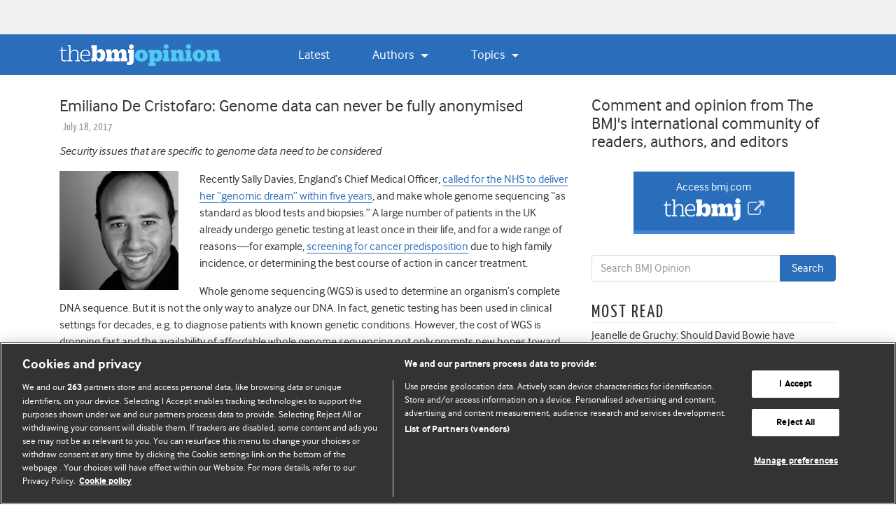

--- FILE ---
content_type: text/html; charset=UTF-8
request_url: https://blogs.bmj.com/bmj/2017/07/18/emiliano-cristofaro-genome-data-can-never-be-fully-anonymised/
body_size: 27501
content:


<!DOCTYPE html>
<html lang="en-US">
<head>
  <meta charset="UTF-8">
  <meta http-equiv="X-UA-Compatible" content="IE=edge, chrome=1"><script type="text/javascript">(window.NREUM||(NREUM={})).init={ajax:{deny_list:["bam.eu01.nr-data.net"]},feature_flags:["soft_nav"]};(window.NREUM||(NREUM={})).loader_config={licenseKey:"40ca06c336",applicationID:"10389488",browserID:"10389548"};;/*! For license information please see nr-loader-rum-1.308.0.min.js.LICENSE.txt */
(()=>{var e,t,r={163:(e,t,r)=>{"use strict";r.d(t,{j:()=>E});var n=r(384),i=r(1741);var a=r(2555);r(860).K7.genericEvents;const s="experimental.resources",o="register",c=e=>{if(!e||"string"!=typeof e)return!1;try{document.createDocumentFragment().querySelector(e)}catch{return!1}return!0};var d=r(2614),u=r(944),l=r(8122);const f="[data-nr-mask]",g=e=>(0,l.a)(e,(()=>{const e={feature_flags:[],experimental:{allow_registered_children:!1,resources:!1},mask_selector:"*",block_selector:"[data-nr-block]",mask_input_options:{color:!1,date:!1,"datetime-local":!1,email:!1,month:!1,number:!1,range:!1,search:!1,tel:!1,text:!1,time:!1,url:!1,week:!1,textarea:!1,select:!1,password:!0}};return{ajax:{deny_list:void 0,block_internal:!0,enabled:!0,autoStart:!0},api:{get allow_registered_children(){return e.feature_flags.includes(o)||e.experimental.allow_registered_children},set allow_registered_children(t){e.experimental.allow_registered_children=t},duplicate_registered_data:!1},browser_consent_mode:{enabled:!1},distributed_tracing:{enabled:void 0,exclude_newrelic_header:void 0,cors_use_newrelic_header:void 0,cors_use_tracecontext_headers:void 0,allowed_origins:void 0},get feature_flags(){return e.feature_flags},set feature_flags(t){e.feature_flags=t},generic_events:{enabled:!0,autoStart:!0},harvest:{interval:30},jserrors:{enabled:!0,autoStart:!0},logging:{enabled:!0,autoStart:!0},metrics:{enabled:!0,autoStart:!0},obfuscate:void 0,page_action:{enabled:!0},page_view_event:{enabled:!0,autoStart:!0},page_view_timing:{enabled:!0,autoStart:!0},performance:{capture_marks:!1,capture_measures:!1,capture_detail:!0,resources:{get enabled(){return e.feature_flags.includes(s)||e.experimental.resources},set enabled(t){e.experimental.resources=t},asset_types:[],first_party_domains:[],ignore_newrelic:!0}},privacy:{cookies_enabled:!0},proxy:{assets:void 0,beacon:void 0},session:{expiresMs:d.wk,inactiveMs:d.BB},session_replay:{autoStart:!0,enabled:!1,preload:!1,sampling_rate:10,error_sampling_rate:100,collect_fonts:!1,inline_images:!1,fix_stylesheets:!0,mask_all_inputs:!0,get mask_text_selector(){return e.mask_selector},set mask_text_selector(t){c(t)?e.mask_selector="".concat(t,",").concat(f):""===t||null===t?e.mask_selector=f:(0,u.R)(5,t)},get block_class(){return"nr-block"},get ignore_class(){return"nr-ignore"},get mask_text_class(){return"nr-mask"},get block_selector(){return e.block_selector},set block_selector(t){c(t)?e.block_selector+=",".concat(t):""!==t&&(0,u.R)(6,t)},get mask_input_options(){return e.mask_input_options},set mask_input_options(t){t&&"object"==typeof t?e.mask_input_options={...t,password:!0}:(0,u.R)(7,t)}},session_trace:{enabled:!0,autoStart:!0},soft_navigations:{enabled:!0,autoStart:!0},spa:{enabled:!0,autoStart:!0},ssl:void 0,user_actions:{enabled:!0,elementAttributes:["id","className","tagName","type"]}}})());var p=r(6154),m=r(9324);let h=0;const v={buildEnv:m.F3,distMethod:m.Xs,version:m.xv,originTime:p.WN},b={consented:!1},y={appMetadata:{},get consented(){return this.session?.state?.consent||b.consented},set consented(e){b.consented=e},customTransaction:void 0,denyList:void 0,disabled:!1,harvester:void 0,isolatedBacklog:!1,isRecording:!1,loaderType:void 0,maxBytes:3e4,obfuscator:void 0,onerror:void 0,ptid:void 0,releaseIds:{},session:void 0,timeKeeper:void 0,registeredEntities:[],jsAttributesMetadata:{bytes:0},get harvestCount(){return++h}},_=e=>{const t=(0,l.a)(e,y),r=Object.keys(v).reduce((e,t)=>(e[t]={value:v[t],writable:!1,configurable:!0,enumerable:!0},e),{});return Object.defineProperties(t,r)};var w=r(5701);const x=e=>{const t=e.startsWith("http");e+="/",r.p=t?e:"https://"+e};var R=r(7836),k=r(3241);const A={accountID:void 0,trustKey:void 0,agentID:void 0,licenseKey:void 0,applicationID:void 0,xpid:void 0},S=e=>(0,l.a)(e,A),T=new Set;function E(e,t={},r,s){let{init:o,info:c,loader_config:d,runtime:u={},exposed:l=!0}=t;if(!c){const e=(0,n.pV)();o=e.init,c=e.info,d=e.loader_config}e.init=g(o||{}),e.loader_config=S(d||{}),c.jsAttributes??={},p.bv&&(c.jsAttributes.isWorker=!0),e.info=(0,a.D)(c);const f=e.init,m=[c.beacon,c.errorBeacon];T.has(e.agentIdentifier)||(f.proxy.assets&&(x(f.proxy.assets),m.push(f.proxy.assets)),f.proxy.beacon&&m.push(f.proxy.beacon),e.beacons=[...m],function(e){const t=(0,n.pV)();Object.getOwnPropertyNames(i.W.prototype).forEach(r=>{const n=i.W.prototype[r];if("function"!=typeof n||"constructor"===n)return;let a=t[r];e[r]&&!1!==e.exposed&&"micro-agent"!==e.runtime?.loaderType&&(t[r]=(...t)=>{const n=e[r](...t);return a?a(...t):n})})}(e),(0,n.US)("activatedFeatures",w.B)),u.denyList=[...f.ajax.deny_list||[],...f.ajax.block_internal?m:[]],u.ptid=e.agentIdentifier,u.loaderType=r,e.runtime=_(u),T.has(e.agentIdentifier)||(e.ee=R.ee.get(e.agentIdentifier),e.exposed=l,(0,k.W)({agentIdentifier:e.agentIdentifier,drained:!!w.B?.[e.agentIdentifier],type:"lifecycle",name:"initialize",feature:void 0,data:e.config})),T.add(e.agentIdentifier)}},384:(e,t,r)=>{"use strict";r.d(t,{NT:()=>s,US:()=>u,Zm:()=>o,bQ:()=>d,dV:()=>c,pV:()=>l});var n=r(6154),i=r(1863),a=r(1910);const s={beacon:"bam.nr-data.net",errorBeacon:"bam.nr-data.net"};function o(){return n.gm.NREUM||(n.gm.NREUM={}),void 0===n.gm.newrelic&&(n.gm.newrelic=n.gm.NREUM),n.gm.NREUM}function c(){let e=o();return e.o||(e.o={ST:n.gm.setTimeout,SI:n.gm.setImmediate||n.gm.setInterval,CT:n.gm.clearTimeout,XHR:n.gm.XMLHttpRequest,REQ:n.gm.Request,EV:n.gm.Event,PR:n.gm.Promise,MO:n.gm.MutationObserver,FETCH:n.gm.fetch,WS:n.gm.WebSocket},(0,a.i)(...Object.values(e.o))),e}function d(e,t){let r=o();r.initializedAgents??={},t.initializedAt={ms:(0,i.t)(),date:new Date},r.initializedAgents[e]=t}function u(e,t){o()[e]=t}function l(){return function(){let e=o();const t=e.info||{};e.info={beacon:s.beacon,errorBeacon:s.errorBeacon,...t}}(),function(){let e=o();const t=e.init||{};e.init={...t}}(),c(),function(){let e=o();const t=e.loader_config||{};e.loader_config={...t}}(),o()}},782:(e,t,r)=>{"use strict";r.d(t,{T:()=>n});const n=r(860).K7.pageViewTiming},860:(e,t,r)=>{"use strict";r.d(t,{$J:()=>u,K7:()=>c,P3:()=>d,XX:()=>i,Yy:()=>o,df:()=>a,qY:()=>n,v4:()=>s});const n="events",i="jserrors",a="browser/blobs",s="rum",o="browser/logs",c={ajax:"ajax",genericEvents:"generic_events",jserrors:i,logging:"logging",metrics:"metrics",pageAction:"page_action",pageViewEvent:"page_view_event",pageViewTiming:"page_view_timing",sessionReplay:"session_replay",sessionTrace:"session_trace",softNav:"soft_navigations",spa:"spa"},d={[c.pageViewEvent]:1,[c.pageViewTiming]:2,[c.metrics]:3,[c.jserrors]:4,[c.spa]:5,[c.ajax]:6,[c.sessionTrace]:7,[c.softNav]:8,[c.sessionReplay]:9,[c.logging]:10,[c.genericEvents]:11},u={[c.pageViewEvent]:s,[c.pageViewTiming]:n,[c.ajax]:n,[c.spa]:n,[c.softNav]:n,[c.metrics]:i,[c.jserrors]:i,[c.sessionTrace]:a,[c.sessionReplay]:a,[c.logging]:o,[c.genericEvents]:"ins"}},944:(e,t,r)=>{"use strict";r.d(t,{R:()=>i});var n=r(3241);function i(e,t){"function"==typeof console.debug&&(console.debug("New Relic Warning: https://github.com/newrelic/newrelic-browser-agent/blob/main/docs/warning-codes.md#".concat(e),t),(0,n.W)({agentIdentifier:null,drained:null,type:"data",name:"warn",feature:"warn",data:{code:e,secondary:t}}))}},1687:(e,t,r)=>{"use strict";r.d(t,{Ak:()=>d,Ze:()=>f,x3:()=>u});var n=r(3241),i=r(7836),a=r(3606),s=r(860),o=r(2646);const c={};function d(e,t){const r={staged:!1,priority:s.P3[t]||0};l(e),c[e].get(t)||c[e].set(t,r)}function u(e,t){e&&c[e]&&(c[e].get(t)&&c[e].delete(t),p(e,t,!1),c[e].size&&g(e))}function l(e){if(!e)throw new Error("agentIdentifier required");c[e]||(c[e]=new Map)}function f(e="",t="feature",r=!1){if(l(e),!e||!c[e].get(t)||r)return p(e,t);c[e].get(t).staged=!0,g(e)}function g(e){const t=Array.from(c[e]);t.every(([e,t])=>t.staged)&&(t.sort((e,t)=>e[1].priority-t[1].priority),t.forEach(([t])=>{c[e].delete(t),p(e,t)}))}function p(e,t,r=!0){const s=e?i.ee.get(e):i.ee,c=a.i.handlers;if(!s.aborted&&s.backlog&&c){if((0,n.W)({agentIdentifier:e,type:"lifecycle",name:"drain",feature:t}),r){const e=s.backlog[t],r=c[t];if(r){for(let t=0;e&&t<e.length;++t)m(e[t],r);Object.entries(r).forEach(([e,t])=>{Object.values(t||{}).forEach(t=>{t[0]?.on&&t[0]?.context()instanceof o.y&&t[0].on(e,t[1])})})}}s.isolatedBacklog||delete c[t],s.backlog[t]=null,s.emit("drain-"+t,[])}}function m(e,t){var r=e[1];Object.values(t[r]||{}).forEach(t=>{var r=e[0];if(t[0]===r){var n=t[1],i=e[3],a=e[2];n.apply(i,a)}})}},1738:(e,t,r)=>{"use strict";r.d(t,{U:()=>g,Y:()=>f});var n=r(3241),i=r(9908),a=r(1863),s=r(944),o=r(5701),c=r(3969),d=r(8362),u=r(860),l=r(4261);function f(e,t,r,a){const f=a||r;!f||f[e]&&f[e]!==d.d.prototype[e]||(f[e]=function(){(0,i.p)(c.xV,["API/"+e+"/called"],void 0,u.K7.metrics,r.ee),(0,n.W)({agentIdentifier:r.agentIdentifier,drained:!!o.B?.[r.agentIdentifier],type:"data",name:"api",feature:l.Pl+e,data:{}});try{return t.apply(this,arguments)}catch(e){(0,s.R)(23,e)}})}function g(e,t,r,n,s){const o=e.info;null===r?delete o.jsAttributes[t]:o.jsAttributes[t]=r,(s||null===r)&&(0,i.p)(l.Pl+n,[(0,a.t)(),t,r],void 0,"session",e.ee)}},1741:(e,t,r)=>{"use strict";r.d(t,{W:()=>a});var n=r(944),i=r(4261);class a{#e(e,...t){if(this[e]!==a.prototype[e])return this[e](...t);(0,n.R)(35,e)}addPageAction(e,t){return this.#e(i.hG,e,t)}register(e){return this.#e(i.eY,e)}recordCustomEvent(e,t){return this.#e(i.fF,e,t)}setPageViewName(e,t){return this.#e(i.Fw,e,t)}setCustomAttribute(e,t,r){return this.#e(i.cD,e,t,r)}noticeError(e,t){return this.#e(i.o5,e,t)}setUserId(e,t=!1){return this.#e(i.Dl,e,t)}setApplicationVersion(e){return this.#e(i.nb,e)}setErrorHandler(e){return this.#e(i.bt,e)}addRelease(e,t){return this.#e(i.k6,e,t)}log(e,t){return this.#e(i.$9,e,t)}start(){return this.#e(i.d3)}finished(e){return this.#e(i.BL,e)}recordReplay(){return this.#e(i.CH)}pauseReplay(){return this.#e(i.Tb)}addToTrace(e){return this.#e(i.U2,e)}setCurrentRouteName(e){return this.#e(i.PA,e)}interaction(e){return this.#e(i.dT,e)}wrapLogger(e,t,r){return this.#e(i.Wb,e,t,r)}measure(e,t){return this.#e(i.V1,e,t)}consent(e){return this.#e(i.Pv,e)}}},1863:(e,t,r)=>{"use strict";function n(){return Math.floor(performance.now())}r.d(t,{t:()=>n})},1910:(e,t,r)=>{"use strict";r.d(t,{i:()=>a});var n=r(944);const i=new Map;function a(...e){return e.every(e=>{if(i.has(e))return i.get(e);const t="function"==typeof e?e.toString():"",r=t.includes("[native code]"),a=t.includes("nrWrapper");return r||a||(0,n.R)(64,e?.name||t),i.set(e,r),r})}},2555:(e,t,r)=>{"use strict";r.d(t,{D:()=>o,f:()=>s});var n=r(384),i=r(8122);const a={beacon:n.NT.beacon,errorBeacon:n.NT.errorBeacon,licenseKey:void 0,applicationID:void 0,sa:void 0,queueTime:void 0,applicationTime:void 0,ttGuid:void 0,user:void 0,account:void 0,product:void 0,extra:void 0,jsAttributes:{},userAttributes:void 0,atts:void 0,transactionName:void 0,tNamePlain:void 0};function s(e){try{return!!e.licenseKey&&!!e.errorBeacon&&!!e.applicationID}catch(e){return!1}}const o=e=>(0,i.a)(e,a)},2614:(e,t,r)=>{"use strict";r.d(t,{BB:()=>s,H3:()=>n,g:()=>d,iL:()=>c,tS:()=>o,uh:()=>i,wk:()=>a});const n="NRBA",i="SESSION",a=144e5,s=18e5,o={STARTED:"session-started",PAUSE:"session-pause",RESET:"session-reset",RESUME:"session-resume",UPDATE:"session-update"},c={SAME_TAB:"same-tab",CROSS_TAB:"cross-tab"},d={OFF:0,FULL:1,ERROR:2}},2646:(e,t,r)=>{"use strict";r.d(t,{y:()=>n});class n{constructor(e){this.contextId=e}}},2843:(e,t,r)=>{"use strict";r.d(t,{G:()=>a,u:()=>i});var n=r(3878);function i(e,t=!1,r,i){(0,n.DD)("visibilitychange",function(){if(t)return void("hidden"===document.visibilityState&&e());e(document.visibilityState)},r,i)}function a(e,t,r){(0,n.sp)("pagehide",e,t,r)}},3241:(e,t,r)=>{"use strict";r.d(t,{W:()=>a});var n=r(6154);const i="newrelic";function a(e={}){try{n.gm.dispatchEvent(new CustomEvent(i,{detail:e}))}catch(e){}}},3606:(e,t,r)=>{"use strict";r.d(t,{i:()=>a});var n=r(9908);a.on=s;var i=a.handlers={};function a(e,t,r,a){s(a||n.d,i,e,t,r)}function s(e,t,r,i,a){a||(a="feature"),e||(e=n.d);var s=t[a]=t[a]||{};(s[r]=s[r]||[]).push([e,i])}},3878:(e,t,r)=>{"use strict";function n(e,t){return{capture:e,passive:!1,signal:t}}function i(e,t,r=!1,i){window.addEventListener(e,t,n(r,i))}function a(e,t,r=!1,i){document.addEventListener(e,t,n(r,i))}r.d(t,{DD:()=>a,jT:()=>n,sp:()=>i})},3969:(e,t,r)=>{"use strict";r.d(t,{TZ:()=>n,XG:()=>o,rs:()=>i,xV:()=>s,z_:()=>a});const n=r(860).K7.metrics,i="sm",a="cm",s="storeSupportabilityMetrics",o="storeEventMetrics"},4234:(e,t,r)=>{"use strict";r.d(t,{W:()=>a});var n=r(7836),i=r(1687);class a{constructor(e,t){this.agentIdentifier=e,this.ee=n.ee.get(e),this.featureName=t,this.blocked=!1}deregisterDrain(){(0,i.x3)(this.agentIdentifier,this.featureName)}}},4261:(e,t,r)=>{"use strict";r.d(t,{$9:()=>d,BL:()=>o,CH:()=>g,Dl:()=>_,Fw:()=>y,PA:()=>h,Pl:()=>n,Pv:()=>k,Tb:()=>l,U2:()=>a,V1:()=>R,Wb:()=>x,bt:()=>b,cD:()=>v,d3:()=>w,dT:()=>c,eY:()=>p,fF:()=>f,hG:()=>i,k6:()=>s,nb:()=>m,o5:()=>u});const n="api-",i="addPageAction",a="addToTrace",s="addRelease",o="finished",c="interaction",d="log",u="noticeError",l="pauseReplay",f="recordCustomEvent",g="recordReplay",p="register",m="setApplicationVersion",h="setCurrentRouteName",v="setCustomAttribute",b="setErrorHandler",y="setPageViewName",_="setUserId",w="start",x="wrapLogger",R="measure",k="consent"},5289:(e,t,r)=>{"use strict";r.d(t,{GG:()=>s,Qr:()=>c,sB:()=>o});var n=r(3878),i=r(6389);function a(){return"undefined"==typeof document||"complete"===document.readyState}function s(e,t){if(a())return e();const r=(0,i.J)(e),s=setInterval(()=>{a()&&(clearInterval(s),r())},500);(0,n.sp)("load",r,t)}function o(e){if(a())return e();(0,n.DD)("DOMContentLoaded",e)}function c(e){if(a())return e();(0,n.sp)("popstate",e)}},5607:(e,t,r)=>{"use strict";r.d(t,{W:()=>n});const n=(0,r(9566).bz)()},5701:(e,t,r)=>{"use strict";r.d(t,{B:()=>a,t:()=>s});var n=r(3241);const i=new Set,a={};function s(e,t){const r=t.agentIdentifier;a[r]??={},e&&"object"==typeof e&&(i.has(r)||(t.ee.emit("rumresp",[e]),a[r]=e,i.add(r),(0,n.W)({agentIdentifier:r,loaded:!0,drained:!0,type:"lifecycle",name:"load",feature:void 0,data:e})))}},6154:(e,t,r)=>{"use strict";r.d(t,{OF:()=>c,RI:()=>i,WN:()=>u,bv:()=>a,eN:()=>l,gm:()=>s,mw:()=>o,sb:()=>d});var n=r(1863);const i="undefined"!=typeof window&&!!window.document,a="undefined"!=typeof WorkerGlobalScope&&("undefined"!=typeof self&&self instanceof WorkerGlobalScope&&self.navigator instanceof WorkerNavigator||"undefined"!=typeof globalThis&&globalThis instanceof WorkerGlobalScope&&globalThis.navigator instanceof WorkerNavigator),s=i?window:"undefined"!=typeof WorkerGlobalScope&&("undefined"!=typeof self&&self instanceof WorkerGlobalScope&&self||"undefined"!=typeof globalThis&&globalThis instanceof WorkerGlobalScope&&globalThis),o=Boolean("hidden"===s?.document?.visibilityState),c=/iPad|iPhone|iPod/.test(s.navigator?.userAgent),d=c&&"undefined"==typeof SharedWorker,u=((()=>{const e=s.navigator?.userAgent?.match(/Firefox[/\s](\d+\.\d+)/);Array.isArray(e)&&e.length>=2&&e[1]})(),Date.now()-(0,n.t)()),l=()=>"undefined"!=typeof PerformanceNavigationTiming&&s?.performance?.getEntriesByType("navigation")?.[0]?.responseStart},6389:(e,t,r)=>{"use strict";function n(e,t=500,r={}){const n=r?.leading||!1;let i;return(...r)=>{n&&void 0===i&&(e.apply(this,r),i=setTimeout(()=>{i=clearTimeout(i)},t)),n||(clearTimeout(i),i=setTimeout(()=>{e.apply(this,r)},t))}}function i(e){let t=!1;return(...r)=>{t||(t=!0,e.apply(this,r))}}r.d(t,{J:()=>i,s:()=>n})},6630:(e,t,r)=>{"use strict";r.d(t,{T:()=>n});const n=r(860).K7.pageViewEvent},7699:(e,t,r)=>{"use strict";r.d(t,{It:()=>a,KC:()=>o,No:()=>i,qh:()=>s});var n=r(860);const i=16e3,a=1e6,s="SESSION_ERROR",o={[n.K7.logging]:!0,[n.K7.genericEvents]:!1,[n.K7.jserrors]:!1,[n.K7.ajax]:!1}},7836:(e,t,r)=>{"use strict";r.d(t,{P:()=>o,ee:()=>c});var n=r(384),i=r(8990),a=r(2646),s=r(5607);const o="nr@context:".concat(s.W),c=function e(t,r){var n={},s={},u={},l=!1;try{l=16===r.length&&d.initializedAgents?.[r]?.runtime.isolatedBacklog}catch(e){}var f={on:p,addEventListener:p,removeEventListener:function(e,t){var r=n[e];if(!r)return;for(var i=0;i<r.length;i++)r[i]===t&&r.splice(i,1)},emit:function(e,r,n,i,a){!1!==a&&(a=!0);if(c.aborted&&!i)return;t&&a&&t.emit(e,r,n);var o=g(n);m(e).forEach(e=>{e.apply(o,r)});var d=v()[s[e]];d&&d.push([f,e,r,o]);return o},get:h,listeners:m,context:g,buffer:function(e,t){const r=v();if(t=t||"feature",f.aborted)return;Object.entries(e||{}).forEach(([e,n])=>{s[n]=t,t in r||(r[t]=[])})},abort:function(){f._aborted=!0,Object.keys(f.backlog).forEach(e=>{delete f.backlog[e]})},isBuffering:function(e){return!!v()[s[e]]},debugId:r,backlog:l?{}:t&&"object"==typeof t.backlog?t.backlog:{},isolatedBacklog:l};return Object.defineProperty(f,"aborted",{get:()=>{let e=f._aborted||!1;return e||(t&&(e=t.aborted),e)}}),f;function g(e){return e&&e instanceof a.y?e:e?(0,i.I)(e,o,()=>new a.y(o)):new a.y(o)}function p(e,t){n[e]=m(e).concat(t)}function m(e){return n[e]||[]}function h(t){return u[t]=u[t]||e(f,t)}function v(){return f.backlog}}(void 0,"globalEE"),d=(0,n.Zm)();d.ee||(d.ee=c)},8122:(e,t,r)=>{"use strict";r.d(t,{a:()=>i});var n=r(944);function i(e,t){try{if(!e||"object"!=typeof e)return(0,n.R)(3);if(!t||"object"!=typeof t)return(0,n.R)(4);const r=Object.create(Object.getPrototypeOf(t),Object.getOwnPropertyDescriptors(t)),a=0===Object.keys(r).length?e:r;for(let s in a)if(void 0!==e[s])try{if(null===e[s]){r[s]=null;continue}Array.isArray(e[s])&&Array.isArray(t[s])?r[s]=Array.from(new Set([...e[s],...t[s]])):"object"==typeof e[s]&&"object"==typeof t[s]?r[s]=i(e[s],t[s]):r[s]=e[s]}catch(e){r[s]||(0,n.R)(1,e)}return r}catch(e){(0,n.R)(2,e)}}},8362:(e,t,r)=>{"use strict";r.d(t,{d:()=>a});var n=r(9566),i=r(1741);class a extends i.W{agentIdentifier=(0,n.LA)(16)}},8374:(e,t,r)=>{r.nc=(()=>{try{return document?.currentScript?.nonce}catch(e){}return""})()},8990:(e,t,r)=>{"use strict";r.d(t,{I:()=>i});var n=Object.prototype.hasOwnProperty;function i(e,t,r){if(n.call(e,t))return e[t];var i=r();if(Object.defineProperty&&Object.keys)try{return Object.defineProperty(e,t,{value:i,writable:!0,enumerable:!1}),i}catch(e){}return e[t]=i,i}},9324:(e,t,r)=>{"use strict";r.d(t,{F3:()=>i,Xs:()=>a,xv:()=>n});const n="1.308.0",i="PROD",a="CDN"},9566:(e,t,r)=>{"use strict";r.d(t,{LA:()=>o,bz:()=>s});var n=r(6154);const i="xxxxxxxx-xxxx-4xxx-yxxx-xxxxxxxxxxxx";function a(e,t){return e?15&e[t]:16*Math.random()|0}function s(){const e=n.gm?.crypto||n.gm?.msCrypto;let t,r=0;return e&&e.getRandomValues&&(t=e.getRandomValues(new Uint8Array(30))),i.split("").map(e=>"x"===e?a(t,r++).toString(16):"y"===e?(3&a()|8).toString(16):e).join("")}function o(e){const t=n.gm?.crypto||n.gm?.msCrypto;let r,i=0;t&&t.getRandomValues&&(r=t.getRandomValues(new Uint8Array(e)));const s=[];for(var o=0;o<e;o++)s.push(a(r,i++).toString(16));return s.join("")}},9908:(e,t,r)=>{"use strict";r.d(t,{d:()=>n,p:()=>i});var n=r(7836).ee.get("handle");function i(e,t,r,i,a){a?(a.buffer([e],i),a.emit(e,t,r)):(n.buffer([e],i),n.emit(e,t,r))}}},n={};function i(e){var t=n[e];if(void 0!==t)return t.exports;var a=n[e]={exports:{}};return r[e](a,a.exports,i),a.exports}i.m=r,i.d=(e,t)=>{for(var r in t)i.o(t,r)&&!i.o(e,r)&&Object.defineProperty(e,r,{enumerable:!0,get:t[r]})},i.f={},i.e=e=>Promise.all(Object.keys(i.f).reduce((t,r)=>(i.f[r](e,t),t),[])),i.u=e=>"nr-rum-1.308.0.min.js",i.o=(e,t)=>Object.prototype.hasOwnProperty.call(e,t),e={},t="NRBA-1.308.0.PROD:",i.l=(r,n,a,s)=>{if(e[r])e[r].push(n);else{var o,c;if(void 0!==a)for(var d=document.getElementsByTagName("script"),u=0;u<d.length;u++){var l=d[u];if(l.getAttribute("src")==r||l.getAttribute("data-webpack")==t+a){o=l;break}}if(!o){c=!0;var f={296:"sha512-+MIMDsOcckGXa1EdWHqFNv7P+JUkd5kQwCBr3KE6uCvnsBNUrdSt4a/3/L4j4TxtnaMNjHpza2/erNQbpacJQA=="};(o=document.createElement("script")).charset="utf-8",i.nc&&o.setAttribute("nonce",i.nc),o.setAttribute("data-webpack",t+a),o.src=r,0!==o.src.indexOf(window.location.origin+"/")&&(o.crossOrigin="anonymous"),f[s]&&(o.integrity=f[s])}e[r]=[n];var g=(t,n)=>{o.onerror=o.onload=null,clearTimeout(p);var i=e[r];if(delete e[r],o.parentNode&&o.parentNode.removeChild(o),i&&i.forEach(e=>e(n)),t)return t(n)},p=setTimeout(g.bind(null,void 0,{type:"timeout",target:o}),12e4);o.onerror=g.bind(null,o.onerror),o.onload=g.bind(null,o.onload),c&&document.head.appendChild(o)}},i.r=e=>{"undefined"!=typeof Symbol&&Symbol.toStringTag&&Object.defineProperty(e,Symbol.toStringTag,{value:"Module"}),Object.defineProperty(e,"__esModule",{value:!0})},i.p="https://js-agent.newrelic.com/",(()=>{var e={374:0,840:0};i.f.j=(t,r)=>{var n=i.o(e,t)?e[t]:void 0;if(0!==n)if(n)r.push(n[2]);else{var a=new Promise((r,i)=>n=e[t]=[r,i]);r.push(n[2]=a);var s=i.p+i.u(t),o=new Error;i.l(s,r=>{if(i.o(e,t)&&(0!==(n=e[t])&&(e[t]=void 0),n)){var a=r&&("load"===r.type?"missing":r.type),s=r&&r.target&&r.target.src;o.message="Loading chunk "+t+" failed: ("+a+": "+s+")",o.name="ChunkLoadError",o.type=a,o.request=s,n[1](o)}},"chunk-"+t,t)}};var t=(t,r)=>{var n,a,[s,o,c]=r,d=0;if(s.some(t=>0!==e[t])){for(n in o)i.o(o,n)&&(i.m[n]=o[n]);if(c)c(i)}for(t&&t(r);d<s.length;d++)a=s[d],i.o(e,a)&&e[a]&&e[a][0](),e[a]=0},r=self["webpackChunk:NRBA-1.308.0.PROD"]=self["webpackChunk:NRBA-1.308.0.PROD"]||[];r.forEach(t.bind(null,0)),r.push=t.bind(null,r.push.bind(r))})(),(()=>{"use strict";i(8374);var e=i(8362),t=i(860);const r=Object.values(t.K7);var n=i(163);var a=i(9908),s=i(1863),o=i(4261),c=i(1738);var d=i(1687),u=i(4234),l=i(5289),f=i(6154),g=i(944),p=i(384);const m=e=>f.RI&&!0===e?.privacy.cookies_enabled;function h(e){return!!(0,p.dV)().o.MO&&m(e)&&!0===e?.session_trace.enabled}var v=i(6389),b=i(7699);class y extends u.W{constructor(e,t){super(e.agentIdentifier,t),this.agentRef=e,this.abortHandler=void 0,this.featAggregate=void 0,this.loadedSuccessfully=void 0,this.onAggregateImported=new Promise(e=>{this.loadedSuccessfully=e}),this.deferred=Promise.resolve(),!1===e.init[this.featureName].autoStart?this.deferred=new Promise((t,r)=>{this.ee.on("manual-start-all",(0,v.J)(()=>{(0,d.Ak)(e.agentIdentifier,this.featureName),t()}))}):(0,d.Ak)(e.agentIdentifier,t)}importAggregator(e,t,r={}){if(this.featAggregate)return;const n=async()=>{let n;await this.deferred;try{if(m(e.init)){const{setupAgentSession:t}=await i.e(296).then(i.bind(i,3305));n=t(e)}}catch(e){(0,g.R)(20,e),this.ee.emit("internal-error",[e]),(0,a.p)(b.qh,[e],void 0,this.featureName,this.ee)}try{if(!this.#t(this.featureName,n,e.init))return(0,d.Ze)(this.agentIdentifier,this.featureName),void this.loadedSuccessfully(!1);const{Aggregate:i}=await t();this.featAggregate=new i(e,r),e.runtime.harvester.initializedAggregates.push(this.featAggregate),this.loadedSuccessfully(!0)}catch(e){(0,g.R)(34,e),this.abortHandler?.(),(0,d.Ze)(this.agentIdentifier,this.featureName,!0),this.loadedSuccessfully(!1),this.ee&&this.ee.abort()}};f.RI?(0,l.GG)(()=>n(),!0):n()}#t(e,r,n){if(this.blocked)return!1;switch(e){case t.K7.sessionReplay:return h(n)&&!!r;case t.K7.sessionTrace:return!!r;default:return!0}}}var _=i(6630),w=i(2614),x=i(3241);class R extends y{static featureName=_.T;constructor(e){var t;super(e,_.T),this.setupInspectionEvents(e.agentIdentifier),t=e,(0,c.Y)(o.Fw,function(e,r){"string"==typeof e&&("/"!==e.charAt(0)&&(e="/"+e),t.runtime.customTransaction=(r||"http://custom.transaction")+e,(0,a.p)(o.Pl+o.Fw,[(0,s.t)()],void 0,void 0,t.ee))},t),this.importAggregator(e,()=>i.e(296).then(i.bind(i,3943)))}setupInspectionEvents(e){const t=(t,r)=>{t&&(0,x.W)({agentIdentifier:e,timeStamp:t.timeStamp,loaded:"complete"===t.target.readyState,type:"window",name:r,data:t.target.location+""})};(0,l.sB)(e=>{t(e,"DOMContentLoaded")}),(0,l.GG)(e=>{t(e,"load")}),(0,l.Qr)(e=>{t(e,"navigate")}),this.ee.on(w.tS.UPDATE,(t,r)=>{(0,x.W)({agentIdentifier:e,type:"lifecycle",name:"session",data:r})})}}class k extends e.d{constructor(e){var t;(super(),f.gm)?(this.features={},(0,p.bQ)(this.agentIdentifier,this),this.desiredFeatures=new Set(e.features||[]),this.desiredFeatures.add(R),(0,n.j)(this,e,e.loaderType||"agent"),t=this,(0,c.Y)(o.cD,function(e,r,n=!1){if("string"==typeof e){if(["string","number","boolean"].includes(typeof r)||null===r)return(0,c.U)(t,e,r,o.cD,n);(0,g.R)(40,typeof r)}else(0,g.R)(39,typeof e)},t),function(e){(0,c.Y)(o.Dl,function(t,r=!1){if("string"!=typeof t&&null!==t)return void(0,g.R)(41,typeof t);const n=e.info.jsAttributes["enduser.id"];r&&null!=n&&n!==t?(0,a.p)(o.Pl+"setUserIdAndResetSession",[t],void 0,"session",e.ee):(0,c.U)(e,"enduser.id",t,o.Dl,!0)},e)}(this),function(e){(0,c.Y)(o.nb,function(t){if("string"==typeof t||null===t)return(0,c.U)(e,"application.version",t,o.nb,!1);(0,g.R)(42,typeof t)},e)}(this),function(e){(0,c.Y)(o.d3,function(){e.ee.emit("manual-start-all")},e)}(this),function(e){(0,c.Y)(o.Pv,function(t=!0){if("boolean"==typeof t){if((0,a.p)(o.Pl+o.Pv,[t],void 0,"session",e.ee),e.runtime.consented=t,t){const t=e.features.page_view_event;t.onAggregateImported.then(e=>{const r=t.featAggregate;e&&!r.sentRum&&r.sendRum()})}}else(0,g.R)(65,typeof t)},e)}(this),this.run()):(0,g.R)(21)}get config(){return{info:this.info,init:this.init,loader_config:this.loader_config,runtime:this.runtime}}get api(){return this}run(){try{const e=function(e){const t={};return r.forEach(r=>{t[r]=!!e[r]?.enabled}),t}(this.init),n=[...this.desiredFeatures];n.sort((e,r)=>t.P3[e.featureName]-t.P3[r.featureName]),n.forEach(r=>{if(!e[r.featureName]&&r.featureName!==t.K7.pageViewEvent)return;if(r.featureName===t.K7.spa)return void(0,g.R)(67);const n=function(e){switch(e){case t.K7.ajax:return[t.K7.jserrors];case t.K7.sessionTrace:return[t.K7.ajax,t.K7.pageViewEvent];case t.K7.sessionReplay:return[t.K7.sessionTrace];case t.K7.pageViewTiming:return[t.K7.pageViewEvent];default:return[]}}(r.featureName).filter(e=>!(e in this.features));n.length>0&&(0,g.R)(36,{targetFeature:r.featureName,missingDependencies:n}),this.features[r.featureName]=new r(this)})}catch(e){(0,g.R)(22,e);for(const e in this.features)this.features[e].abortHandler?.();const t=(0,p.Zm)();delete t.initializedAgents[this.agentIdentifier]?.features,delete this.sharedAggregator;return t.ee.get(this.agentIdentifier).abort(),!1}}}var A=i(2843),S=i(782);class T extends y{static featureName=S.T;constructor(e){super(e,S.T),f.RI&&((0,A.u)(()=>(0,a.p)("docHidden",[(0,s.t)()],void 0,S.T,this.ee),!0),(0,A.G)(()=>(0,a.p)("winPagehide",[(0,s.t)()],void 0,S.T,this.ee)),this.importAggregator(e,()=>i.e(296).then(i.bind(i,2117))))}}var E=i(3969);class I extends y{static featureName=E.TZ;constructor(e){super(e,E.TZ),f.RI&&document.addEventListener("securitypolicyviolation",e=>{(0,a.p)(E.xV,["Generic/CSPViolation/Detected"],void 0,this.featureName,this.ee)}),this.importAggregator(e,()=>i.e(296).then(i.bind(i,9623)))}}new k({features:[R,T,I],loaderType:"lite"})})()})();</script>
  <meta name="viewport" content="width=device-width, initial-scale=1">
  <meta name="mobile-web-app-capable" content="yes">
  <meta name="apple-mobile-web-app-capable" content="yes">
  <meta name="apple-mobile-web-app-title" content="The BMJ - Helping doctors make better decisions.">
  <link rel="profile" href="http://gmpg.org/xfn/11">
  <link rel="pingback" href="https://blogs.bmj.com/bmj/xmlrpc.php">
  <style> a.optanon-show-settings {
    display: none !important;
      }   
    </style>


<!-- OneTrust Cookies Consent Notice start -->

<script src="https://cookie-cdn.cookiepro.com/scripttemplates/otSDKStub.js"  type="text/javascript" charset="UTF-8" data-domain-script="565e50dd-f6e9-46d6-91cd-5c40a270264f" ></script>
  <script type="text/javascript">
  function OptanonWrapper() { }
  </script>
<!-- <script src="https://cookie-cdn.cookiepro.com/scripttemplates/otSDKStub.js" type="text/javascript" charset="UTF-8" data-domain-script="565e50dd-f6e9-46d6-91cd-5c40a270264f"></script>
<script type="text/javascript">
function OnetrustAdsConsent(){
if(googletag.apiReady){

googletag.pubads().disableInitialLoad();

if(OptanonActiveGroups.match(/,4,/)){
googletag.pubads().setRequestNonPersonalizedAds(0);
googletag.pubads().refresh();
}
else{
googletag.pubads().setRequestNonPersonalizedAds(1);
googletag.pubads().refresh();
}
}
else{
OnetrustAdsConsent();
}   
}
function OptanonWrapper(){
OnetrustAdsConsent();
}
</script> -->
<!-- OneTrust Cookies Consent Notice end -->




  <meta name='robots' content='index, follow, max-image-preview:large, max-snippet:-1, max-video-preview:-1' />
	<style>img:is([sizes="auto" i], [sizes^="auto," i]) { contain-intrinsic-size: 3000px 1500px }</style>
	
	<!-- This site is optimized with the Yoast SEO plugin v26.7 - https://yoast.com/wordpress/plugins/seo/ -->
	<title>Emiliano De Cristofaro: Genome data can never be fully anonymised - The BMJ</title>
	<link rel="canonical" href="https://blogs.bmj.com/bmj/2017/07/18/emiliano-cristofaro-genome-data-can-never-be-fully-anonymised/" />
	<meta property="og:locale" content="en_US" />
	<meta property="og:type" content="article" />
	<meta property="og:title" content="Emiliano De Cristofaro: Genome data can never be fully anonymised - The BMJ" />
	<meta property="og:description" content="Security issues that are specific to genome data need to be considered Recently Sally Davies, England&#8217;s Chief Medical Officer, called for the NHS to deliver her &#8220;genomic dream&#8221; within five years, [...]More..." />
	<meta property="og:url" content="https://blogs.bmj.com/bmj/2017/07/18/emiliano-cristofaro-genome-data-can-never-be-fully-anonymised/" />
	<meta property="og:site_name" content="The BMJ" />
	<meta property="article:publisher" content="https://www.facebook.com/bmjdotcom/" />
	<meta property="article:published_time" content="2017-07-18T09:15:43+00:00" />
	<meta property="article:modified_time" content="2017-07-24T15:15:06+00:00" />
	<meta property="og:image" content="https://blogs.bmj.com/bmj/files/2017/07/data_lock.jpg" />
	<meta property="og:image:width" content="540" />
	<meta property="og:image:height" content="350" />
	<meta property="og:image:type" content="image/jpeg" />
	<meta name="author" content="BMJ" />
	<meta name="twitter:card" content="summary_large_image" />
	<meta name="twitter:creator" content="@bmj_latest" />
	<meta name="twitter:site" content="@bmj_latest" />
	<meta name="twitter:label1" content="Written by" />
	<meta name="twitter:data1" content="BMJ" />
	<meta name="twitter:label2" content="Est. reading time" />
	<meta name="twitter:data2" content="4 minutes" />
	<script type="application/ld+json" class="yoast-schema-graph">{"@context":"https://schema.org","@graph":[{"@type":"Article","@id":"https://blogs.bmj.com/bmj/2017/07/18/emiliano-cristofaro-genome-data-can-never-be-fully-anonymised/#article","isPartOf":{"@id":"https://blogs.bmj.com/bmj/2017/07/18/emiliano-cristofaro-genome-data-can-never-be-fully-anonymised/"},"author":{"name":"BMJ","@id":"https://blogs.bmj.com/bmj/#/schema/person/ba3da426ed20e8f1d933ca367d8216fe"},"headline":"Emiliano De Cristofaro: Genome data can never be fully anonymised","datePublished":"2017-07-18T09:15:43+00:00","dateModified":"2017-07-24T15:15:06+00:00","mainEntityOfPage":{"@id":"https://blogs.bmj.com/bmj/2017/07/18/emiliano-cristofaro-genome-data-can-never-be-fully-anonymised/"},"wordCount":812,"commentCount":0,"publisher":{"@id":"https://blogs.bmj.com/bmj/#organization"},"image":{"@id":"https://blogs.bmj.com/bmj/2017/07/18/emiliano-cristofaro-genome-data-can-never-be-fully-anonymised/#primaryimage"},"thumbnailUrl":"https://blogs.bmj.com/bmj/files/2017/07/data_lock.jpg","articleSection":["Guest writers"],"inLanguage":"en-US","potentialAction":[{"@type":"CommentAction","name":"Comment","target":["https://blogs.bmj.com/bmj/2017/07/18/emiliano-cristofaro-genome-data-can-never-be-fully-anonymised/#respond"]}]},{"@type":"WebPage","@id":"https://blogs.bmj.com/bmj/2017/07/18/emiliano-cristofaro-genome-data-can-never-be-fully-anonymised/","url":"https://blogs.bmj.com/bmj/2017/07/18/emiliano-cristofaro-genome-data-can-never-be-fully-anonymised/","name":"Emiliano De Cristofaro: Genome data can never be fully anonymised - The BMJ","isPartOf":{"@id":"https://blogs.bmj.com/bmj/#website"},"primaryImageOfPage":{"@id":"https://blogs.bmj.com/bmj/2017/07/18/emiliano-cristofaro-genome-data-can-never-be-fully-anonymised/#primaryimage"},"image":{"@id":"https://blogs.bmj.com/bmj/2017/07/18/emiliano-cristofaro-genome-data-can-never-be-fully-anonymised/#primaryimage"},"thumbnailUrl":"https://blogs.bmj.com/bmj/files/2017/07/data_lock.jpg","datePublished":"2017-07-18T09:15:43+00:00","dateModified":"2017-07-24T15:15:06+00:00","breadcrumb":{"@id":"https://blogs.bmj.com/bmj/2017/07/18/emiliano-cristofaro-genome-data-can-never-be-fully-anonymised/#breadcrumb"},"inLanguage":"en-US","potentialAction":[{"@type":"ReadAction","target":["https://blogs.bmj.com/bmj/2017/07/18/emiliano-cristofaro-genome-data-can-never-be-fully-anonymised/"]}]},{"@type":"ImageObject","inLanguage":"en-US","@id":"https://blogs.bmj.com/bmj/2017/07/18/emiliano-cristofaro-genome-data-can-never-be-fully-anonymised/#primaryimage","url":"https://blogs.bmj.com/bmj/files/2017/07/data_lock.jpg","contentUrl":"https://blogs.bmj.com/bmj/files/2017/07/data_lock.jpg","width":540,"height":350},{"@type":"BreadcrumbList","@id":"https://blogs.bmj.com/bmj/2017/07/18/emiliano-cristofaro-genome-data-can-never-be-fully-anonymised/#breadcrumb","itemListElement":[{"@type":"ListItem","position":1,"name":"Home","item":"https://blogs.bmj.com/bmj/"},{"@type":"ListItem","position":2,"name":"Latest Articles","item":"https://blogs.bmj.com/bmj/latest-articles/"},{"@type":"ListItem","position":3,"name":"Emiliano De Cristofaro: Genome data can never be fully anonymised"}]},{"@type":"WebSite","@id":"https://blogs.bmj.com/bmj/#website","url":"https://blogs.bmj.com/bmj/","name":"The BMJ","description":"Helping doctors make better decisions.","publisher":{"@id":"https://blogs.bmj.com/bmj/#organization"},"potentialAction":[{"@type":"SearchAction","target":{"@type":"EntryPoint","urlTemplate":"https://blogs.bmj.com/bmj/?s={search_term_string}"},"query-input":{"@type":"PropertyValueSpecification","valueRequired":true,"valueName":"search_term_string"}}],"inLanguage":"en-US"},{"@type":"Organization","@id":"https://blogs.bmj.com/bmj/#organization","name":"The BMJ","url":"https://blogs.bmj.com/bmj/","logo":{"@type":"ImageObject","inLanguage":"en-US","@id":"https://blogs.bmj.com/bmj/#/schema/logo/image/","url":"https://blogs.bmj.com/bmj/files/2018/05/The-BMJ-logo.jpg","contentUrl":"https://blogs.bmj.com/bmj/files/2018/05/The-BMJ-logo.jpg","width":852,"height":568,"caption":"The BMJ"},"image":{"@id":"https://blogs.bmj.com/bmj/#/schema/logo/image/"},"sameAs":["https://www.facebook.com/bmjdotcom/","https://x.com/bmj_latest"]},{"@type":"Person","@id":"https://blogs.bmj.com/bmj/#/schema/person/ba3da426ed20e8f1d933ca367d8216fe","name":"BMJ","image":{"@type":"ImageObject","inLanguage":"en-US","@id":"https://blogs.bmj.com/bmj/#/schema/person/image/","url":"https://secure.gravatar.com/avatar/b4d8f39281bcae118348a1c027347b8e53b82d42520e774a8b50dd9a6ac6c01d?s=96&d=mm&r=g","contentUrl":"https://secure.gravatar.com/avatar/b4d8f39281bcae118348a1c027347b8e53b82d42520e774a8b50dd9a6ac6c01d?s=96&d=mm&r=g","caption":"BMJ"},"sameAs":["https://blogs.bmj.com/"],"url":"https://blogs.bmj.com/bmj/author/admin/"}]}</script>
	<!-- / Yoast SEO plugin. -->


<link rel='dns-prefetch' href='//fonts.googleapis.com' />
<link rel='dns-prefetch' href='//cdn.openshareweb.com' />
<link rel='dns-prefetch' href='//cdn.shareaholic.net' />
<link rel='dns-prefetch' href='//www.shareaholic.net' />
<link rel='dns-prefetch' href='//analytics.shareaholic.com' />
<link rel='dns-prefetch' href='//recs.shareaholic.com' />
<link rel='dns-prefetch' href='//partner.shareaholic.com' />
<!-- Shareaholic - https://www.shareaholic.com -->
<link rel='preload' href='//cdn.shareaholic.net/assets/pub/shareaholic.js' as='script'/>
<script data-no-minify='1' data-cfasync='false'>
_SHR_SETTINGS = {"endpoints":{"local_recs_url":"https:\/\/blogs.bmj.com\/bmj\/wp-admin\/admin-ajax.php?action=shareaholic_permalink_related","ajax_url":"https:\/\/blogs.bmj.com\/bmj\/wp-admin\/admin-ajax.php","share_counts_url":"https:\/\/blogs.bmj.com\/bmj\/wp-admin\/admin-ajax.php?action=shareaholic_share_counts_api"},"site_id":"41d885e9519acbd8bf011edf5827bc42","url_components":{"year":"2017","monthnum":"07","day":"18","hour":"10","minute":"15","second":"43","post_id":"39658","postname":"emiliano-cristofaro-genome-data-can-never-be-fully-anonymised","category":"guest-bloggers"}};
</script>
<script data-no-minify='1' data-cfasync='false' src='//cdn.shareaholic.net/assets/pub/shareaholic.js' data-shr-siteid='41d885e9519acbd8bf011edf5827bc42' async ></script>

<!-- Shareaholic Content Tags -->
<meta name='shareaholic:site_name' content='The BMJ' />
<meta name='shareaholic:language' content='en-US' />
<meta name='shareaholic:url' content='https://blogs.bmj.com/bmj/2017/07/18/emiliano-cristofaro-genome-data-can-never-be-fully-anonymised/' />
<meta name='shareaholic:keywords' content='cat:guest writers, type:post' />
<meta name='shareaholic:article_published_time' content='2017-07-18T10:15:43+01:00' />
<meta name='shareaholic:article_modified_time' content='2017-07-24T16:15:06+01:00' />
<meta name='shareaholic:shareable_page' content='true' />
<meta name='shareaholic:article_author_name' content='BMJ' />
<meta name='shareaholic:site_id' content='41d885e9519acbd8bf011edf5827bc42' />
<meta name='shareaholic:wp_version' content='9.7.13' />
<meta name='shareaholic:image' content='https://blogs.bmj.com/bmj/files/2017/07/data_lock-300x194.jpg' />
<!-- Shareaholic Content Tags End -->
<script type="text/javascript">
/* <![CDATA[ */
window._wpemojiSettings = {"baseUrl":"https:\/\/s.w.org\/images\/core\/emoji\/16.0.1\/72x72\/","ext":".png","svgUrl":"https:\/\/s.w.org\/images\/core\/emoji\/16.0.1\/svg\/","svgExt":".svg","source":{"concatemoji":"https:\/\/blogs.bmj.com\/bmj\/wp-includes\/js\/wp-emoji-release.min.js?ver=6.8.3"}};
/*! This file is auto-generated */
!function(s,n){var o,i,e;function c(e){try{var t={supportTests:e,timestamp:(new Date).valueOf()};sessionStorage.setItem(o,JSON.stringify(t))}catch(e){}}function p(e,t,n){e.clearRect(0,0,e.canvas.width,e.canvas.height),e.fillText(t,0,0);var t=new Uint32Array(e.getImageData(0,0,e.canvas.width,e.canvas.height).data),a=(e.clearRect(0,0,e.canvas.width,e.canvas.height),e.fillText(n,0,0),new Uint32Array(e.getImageData(0,0,e.canvas.width,e.canvas.height).data));return t.every(function(e,t){return e===a[t]})}function u(e,t){e.clearRect(0,0,e.canvas.width,e.canvas.height),e.fillText(t,0,0);for(var n=e.getImageData(16,16,1,1),a=0;a<n.data.length;a++)if(0!==n.data[a])return!1;return!0}function f(e,t,n,a){switch(t){case"flag":return n(e,"\ud83c\udff3\ufe0f\u200d\u26a7\ufe0f","\ud83c\udff3\ufe0f\u200b\u26a7\ufe0f")?!1:!n(e,"\ud83c\udde8\ud83c\uddf6","\ud83c\udde8\u200b\ud83c\uddf6")&&!n(e,"\ud83c\udff4\udb40\udc67\udb40\udc62\udb40\udc65\udb40\udc6e\udb40\udc67\udb40\udc7f","\ud83c\udff4\u200b\udb40\udc67\u200b\udb40\udc62\u200b\udb40\udc65\u200b\udb40\udc6e\u200b\udb40\udc67\u200b\udb40\udc7f");case"emoji":return!a(e,"\ud83e\udedf")}return!1}function g(e,t,n,a){var r="undefined"!=typeof WorkerGlobalScope&&self instanceof WorkerGlobalScope?new OffscreenCanvas(300,150):s.createElement("canvas"),o=r.getContext("2d",{willReadFrequently:!0}),i=(o.textBaseline="top",o.font="600 32px Arial",{});return e.forEach(function(e){i[e]=t(o,e,n,a)}),i}function t(e){var t=s.createElement("script");t.src=e,t.defer=!0,s.head.appendChild(t)}"undefined"!=typeof Promise&&(o="wpEmojiSettingsSupports",i=["flag","emoji"],n.supports={everything:!0,everythingExceptFlag:!0},e=new Promise(function(e){s.addEventListener("DOMContentLoaded",e,{once:!0})}),new Promise(function(t){var n=function(){try{var e=JSON.parse(sessionStorage.getItem(o));if("object"==typeof e&&"number"==typeof e.timestamp&&(new Date).valueOf()<e.timestamp+604800&&"object"==typeof e.supportTests)return e.supportTests}catch(e){}return null}();if(!n){if("undefined"!=typeof Worker&&"undefined"!=typeof OffscreenCanvas&&"undefined"!=typeof URL&&URL.createObjectURL&&"undefined"!=typeof Blob)try{var e="postMessage("+g.toString()+"("+[JSON.stringify(i),f.toString(),p.toString(),u.toString()].join(",")+"));",a=new Blob([e],{type:"text/javascript"}),r=new Worker(URL.createObjectURL(a),{name:"wpTestEmojiSupports"});return void(r.onmessage=function(e){c(n=e.data),r.terminate(),t(n)})}catch(e){}c(n=g(i,f,p,u))}t(n)}).then(function(e){for(var t in e)n.supports[t]=e[t],n.supports.everything=n.supports.everything&&n.supports[t],"flag"!==t&&(n.supports.everythingExceptFlag=n.supports.everythingExceptFlag&&n.supports[t]);n.supports.everythingExceptFlag=n.supports.everythingExceptFlag&&!n.supports.flag,n.DOMReady=!1,n.readyCallback=function(){n.DOMReady=!0}}).then(function(){return e}).then(function(){var e;n.supports.everything||(n.readyCallback(),(e=n.source||{}).concatemoji?t(e.concatemoji):e.wpemoji&&e.twemoji&&(t(e.twemoji),t(e.wpemoji)))}))}((window,document),window._wpemojiSettings);
/* ]]> */
</script>
<style id='wp-emoji-styles-inline-css' type='text/css'>

	img.wp-smiley, img.emoji {
		display: inline !important;
		border: none !important;
		box-shadow: none !important;
		height: 1em !important;
		width: 1em !important;
		margin: 0 0.07em !important;
		vertical-align: -0.1em !important;
		background: none !important;
		padding: 0 !important;
	}
</style>
<link rel='stylesheet' id='wp-block-library-css' href='https://blogs.bmj.com/bmj/wp-includes/css/dist/block-library/style.min.css?ver=6.8.3' type='text/css' media='all' />
<style id='classic-theme-styles-inline-css' type='text/css'>
/*! This file is auto-generated */
.wp-block-button__link{color:#fff;background-color:#32373c;border-radius:9999px;box-shadow:none;text-decoration:none;padding:calc(.667em + 2px) calc(1.333em + 2px);font-size:1.125em}.wp-block-file__button{background:#32373c;color:#fff;text-decoration:none}
</style>
<style id='global-styles-inline-css' type='text/css'>
:root{--wp--preset--aspect-ratio--square: 1;--wp--preset--aspect-ratio--4-3: 4/3;--wp--preset--aspect-ratio--3-4: 3/4;--wp--preset--aspect-ratio--3-2: 3/2;--wp--preset--aspect-ratio--2-3: 2/3;--wp--preset--aspect-ratio--16-9: 16/9;--wp--preset--aspect-ratio--9-16: 9/16;--wp--preset--color--black: #000000;--wp--preset--color--cyan-bluish-gray: #abb8c3;--wp--preset--color--white: #ffffff;--wp--preset--color--pale-pink: #f78da7;--wp--preset--color--vivid-red: #cf2e2e;--wp--preset--color--luminous-vivid-orange: #ff6900;--wp--preset--color--luminous-vivid-amber: #fcb900;--wp--preset--color--light-green-cyan: #7bdcb5;--wp--preset--color--vivid-green-cyan: #00d084;--wp--preset--color--pale-cyan-blue: #8ed1fc;--wp--preset--color--vivid-cyan-blue: #0693e3;--wp--preset--color--vivid-purple: #9b51e0;--wp--preset--gradient--vivid-cyan-blue-to-vivid-purple: linear-gradient(135deg,rgba(6,147,227,1) 0%,rgb(155,81,224) 100%);--wp--preset--gradient--light-green-cyan-to-vivid-green-cyan: linear-gradient(135deg,rgb(122,220,180) 0%,rgb(0,208,130) 100%);--wp--preset--gradient--luminous-vivid-amber-to-luminous-vivid-orange: linear-gradient(135deg,rgba(252,185,0,1) 0%,rgba(255,105,0,1) 100%);--wp--preset--gradient--luminous-vivid-orange-to-vivid-red: linear-gradient(135deg,rgba(255,105,0,1) 0%,rgb(207,46,46) 100%);--wp--preset--gradient--very-light-gray-to-cyan-bluish-gray: linear-gradient(135deg,rgb(238,238,238) 0%,rgb(169,184,195) 100%);--wp--preset--gradient--cool-to-warm-spectrum: linear-gradient(135deg,rgb(74,234,220) 0%,rgb(151,120,209) 20%,rgb(207,42,186) 40%,rgb(238,44,130) 60%,rgb(251,105,98) 80%,rgb(254,248,76) 100%);--wp--preset--gradient--blush-light-purple: linear-gradient(135deg,rgb(255,206,236) 0%,rgb(152,150,240) 100%);--wp--preset--gradient--blush-bordeaux: linear-gradient(135deg,rgb(254,205,165) 0%,rgb(254,45,45) 50%,rgb(107,0,62) 100%);--wp--preset--gradient--luminous-dusk: linear-gradient(135deg,rgb(255,203,112) 0%,rgb(199,81,192) 50%,rgb(65,88,208) 100%);--wp--preset--gradient--pale-ocean: linear-gradient(135deg,rgb(255,245,203) 0%,rgb(182,227,212) 50%,rgb(51,167,181) 100%);--wp--preset--gradient--electric-grass: linear-gradient(135deg,rgb(202,248,128) 0%,rgb(113,206,126) 100%);--wp--preset--gradient--midnight: linear-gradient(135deg,rgb(2,3,129) 0%,rgb(40,116,252) 100%);--wp--preset--font-size--small: 13px;--wp--preset--font-size--medium: 20px;--wp--preset--font-size--large: 36px;--wp--preset--font-size--x-large: 42px;--wp--preset--spacing--20: 0.44rem;--wp--preset--spacing--30: 0.67rem;--wp--preset--spacing--40: 1rem;--wp--preset--spacing--50: 1.5rem;--wp--preset--spacing--60: 2.25rem;--wp--preset--spacing--70: 3.38rem;--wp--preset--spacing--80: 5.06rem;--wp--preset--shadow--natural: 6px 6px 9px rgba(0, 0, 0, 0.2);--wp--preset--shadow--deep: 12px 12px 50px rgba(0, 0, 0, 0.4);--wp--preset--shadow--sharp: 6px 6px 0px rgba(0, 0, 0, 0.2);--wp--preset--shadow--outlined: 6px 6px 0px -3px rgba(255, 255, 255, 1), 6px 6px rgba(0, 0, 0, 1);--wp--preset--shadow--crisp: 6px 6px 0px rgba(0, 0, 0, 1);}:where(.is-layout-flex){gap: 0.5em;}:where(.is-layout-grid){gap: 0.5em;}body .is-layout-flex{display: flex;}.is-layout-flex{flex-wrap: wrap;align-items: center;}.is-layout-flex > :is(*, div){margin: 0;}body .is-layout-grid{display: grid;}.is-layout-grid > :is(*, div){margin: 0;}:where(.wp-block-columns.is-layout-flex){gap: 2em;}:where(.wp-block-columns.is-layout-grid){gap: 2em;}:where(.wp-block-post-template.is-layout-flex){gap: 1.25em;}:where(.wp-block-post-template.is-layout-grid){gap: 1.25em;}.has-black-color{color: var(--wp--preset--color--black) !important;}.has-cyan-bluish-gray-color{color: var(--wp--preset--color--cyan-bluish-gray) !important;}.has-white-color{color: var(--wp--preset--color--white) !important;}.has-pale-pink-color{color: var(--wp--preset--color--pale-pink) !important;}.has-vivid-red-color{color: var(--wp--preset--color--vivid-red) !important;}.has-luminous-vivid-orange-color{color: var(--wp--preset--color--luminous-vivid-orange) !important;}.has-luminous-vivid-amber-color{color: var(--wp--preset--color--luminous-vivid-amber) !important;}.has-light-green-cyan-color{color: var(--wp--preset--color--light-green-cyan) !important;}.has-vivid-green-cyan-color{color: var(--wp--preset--color--vivid-green-cyan) !important;}.has-pale-cyan-blue-color{color: var(--wp--preset--color--pale-cyan-blue) !important;}.has-vivid-cyan-blue-color{color: var(--wp--preset--color--vivid-cyan-blue) !important;}.has-vivid-purple-color{color: var(--wp--preset--color--vivid-purple) !important;}.has-black-background-color{background-color: var(--wp--preset--color--black) !important;}.has-cyan-bluish-gray-background-color{background-color: var(--wp--preset--color--cyan-bluish-gray) !important;}.has-white-background-color{background-color: var(--wp--preset--color--white) !important;}.has-pale-pink-background-color{background-color: var(--wp--preset--color--pale-pink) !important;}.has-vivid-red-background-color{background-color: var(--wp--preset--color--vivid-red) !important;}.has-luminous-vivid-orange-background-color{background-color: var(--wp--preset--color--luminous-vivid-orange) !important;}.has-luminous-vivid-amber-background-color{background-color: var(--wp--preset--color--luminous-vivid-amber) !important;}.has-light-green-cyan-background-color{background-color: var(--wp--preset--color--light-green-cyan) !important;}.has-vivid-green-cyan-background-color{background-color: var(--wp--preset--color--vivid-green-cyan) !important;}.has-pale-cyan-blue-background-color{background-color: var(--wp--preset--color--pale-cyan-blue) !important;}.has-vivid-cyan-blue-background-color{background-color: var(--wp--preset--color--vivid-cyan-blue) !important;}.has-vivid-purple-background-color{background-color: var(--wp--preset--color--vivid-purple) !important;}.has-black-border-color{border-color: var(--wp--preset--color--black) !important;}.has-cyan-bluish-gray-border-color{border-color: var(--wp--preset--color--cyan-bluish-gray) !important;}.has-white-border-color{border-color: var(--wp--preset--color--white) !important;}.has-pale-pink-border-color{border-color: var(--wp--preset--color--pale-pink) !important;}.has-vivid-red-border-color{border-color: var(--wp--preset--color--vivid-red) !important;}.has-luminous-vivid-orange-border-color{border-color: var(--wp--preset--color--luminous-vivid-orange) !important;}.has-luminous-vivid-amber-border-color{border-color: var(--wp--preset--color--luminous-vivid-amber) !important;}.has-light-green-cyan-border-color{border-color: var(--wp--preset--color--light-green-cyan) !important;}.has-vivid-green-cyan-border-color{border-color: var(--wp--preset--color--vivid-green-cyan) !important;}.has-pale-cyan-blue-border-color{border-color: var(--wp--preset--color--pale-cyan-blue) !important;}.has-vivid-cyan-blue-border-color{border-color: var(--wp--preset--color--vivid-cyan-blue) !important;}.has-vivid-purple-border-color{border-color: var(--wp--preset--color--vivid-purple) !important;}.has-vivid-cyan-blue-to-vivid-purple-gradient-background{background: var(--wp--preset--gradient--vivid-cyan-blue-to-vivid-purple) !important;}.has-light-green-cyan-to-vivid-green-cyan-gradient-background{background: var(--wp--preset--gradient--light-green-cyan-to-vivid-green-cyan) !important;}.has-luminous-vivid-amber-to-luminous-vivid-orange-gradient-background{background: var(--wp--preset--gradient--luminous-vivid-amber-to-luminous-vivid-orange) !important;}.has-luminous-vivid-orange-to-vivid-red-gradient-background{background: var(--wp--preset--gradient--luminous-vivid-orange-to-vivid-red) !important;}.has-very-light-gray-to-cyan-bluish-gray-gradient-background{background: var(--wp--preset--gradient--very-light-gray-to-cyan-bluish-gray) !important;}.has-cool-to-warm-spectrum-gradient-background{background: var(--wp--preset--gradient--cool-to-warm-spectrum) !important;}.has-blush-light-purple-gradient-background{background: var(--wp--preset--gradient--blush-light-purple) !important;}.has-blush-bordeaux-gradient-background{background: var(--wp--preset--gradient--blush-bordeaux) !important;}.has-luminous-dusk-gradient-background{background: var(--wp--preset--gradient--luminous-dusk) !important;}.has-pale-ocean-gradient-background{background: var(--wp--preset--gradient--pale-ocean) !important;}.has-electric-grass-gradient-background{background: var(--wp--preset--gradient--electric-grass) !important;}.has-midnight-gradient-background{background: var(--wp--preset--gradient--midnight) !important;}.has-small-font-size{font-size: var(--wp--preset--font-size--small) !important;}.has-medium-font-size{font-size: var(--wp--preset--font-size--medium) !important;}.has-large-font-size{font-size: var(--wp--preset--font-size--large) !important;}.has-x-large-font-size{font-size: var(--wp--preset--font-size--x-large) !important;}
:where(.wp-block-post-template.is-layout-flex){gap: 1.25em;}:where(.wp-block-post-template.is-layout-grid){gap: 1.25em;}
:where(.wp-block-columns.is-layout-flex){gap: 2em;}:where(.wp-block-columns.is-layout-grid){gap: 2em;}
:root :where(.wp-block-pullquote){font-size: 1.5em;line-height: 1.6;}
</style>
<link rel='stylesheet' id='what-im-reading-frontend-css' href='https://blogs.bmj.com/bmj/wp-content/plugins/what-im-reading/assets/css/what-im-reading.css?ver=1.0' type='text/css' media='all' />
<link rel='stylesheet' id='child-understrap-styles-css' href='https://blogs.bmj.com/bmj/wp-content/themes/understrap-child/css/child-theme.min.css?ver=6.8.3' type='text/css' media='all' />
<link rel='stylesheet' id='child-understrap-font-styles-css' href='https://blogs.bmj.com/bmj/wp-content/themes/understrap-child/css/fonts.css?ver=6.8.3' type='text/css' media='all' />
<link rel='stylesheet' id='google-fonts-css' href='//fonts.googleapis.com/css?family=Yanone+Kaffeesatz%3A200%2C300%2C400%2C700&#038;ver=6.8.3#038;ver=4.5.4' type='text/css' media='all' />
<script type="text/javascript" src="https://blogs.bmj.com/bmj/wp-content/themes/understrap-child/js/jquery.matchHeight-min.js?ver=1" id="my-script-js"></script>
<script type="text/javascript" src="https://blogs.bmj.com/bmj/wp-includes/js/jquery/jquery.min.js?ver=3.7.1" id="jquery-core-js"></script>
<script type="text/javascript" src="https://blogs.bmj.com/bmj/wp-includes/js/jquery/jquery-migrate.min.js?ver=3.4.1" id="jquery-migrate-js"></script>
<script type="text/javascript" src="https://blogs.bmj.com/bmj/wp-content/themes/understrap/js/popper.min.js?ver=6.8.3" id="popper-scripts-js"></script>
<link rel="https://api.w.org/" href="https://blogs.bmj.com/bmj/wp-json/" /><link rel="alternate" title="JSON" type="application/json" href="https://blogs.bmj.com/bmj/wp-json/wp/v2/posts/39658" /><link rel="alternate" title="oEmbed (JSON)" type="application/json+oembed" href="https://blogs.bmj.com/bmj/wp-json/oembed/1.0/embed?url=https%3A%2F%2Fblogs.bmj.com%2Fbmj%2F2017%2F07%2F18%2Femiliano-cristofaro-genome-data-can-never-be-fully-anonymised%2F" />
<link rel="alternate" title="oEmbed (XML)" type="text/xml+oembed" href="https://blogs.bmj.com/bmj/wp-json/oembed/1.0/embed?url=https%3A%2F%2Fblogs.bmj.com%2Fbmj%2F2017%2F07%2F18%2Femiliano-cristofaro-genome-data-can-never-be-fully-anonymised%2F&#038;format=xml" />
<!-- Google Tag Manager -->
<script>(function(w,d,s,l,i){w[l]=w[l]||[];w[l].push({'gtm.start':
new Date().getTime(),event:'gtm.js'});var f=d.getElementsByTagName(s)[0],
j=d.createElement(s),dl=l!='dataLayer'?'&l='+l:'';j.async=true;j.src=
'https://analytics.bmj.com/gtm.js?id='+i+dl;f.parentNode.insertBefore(j,f);
})(window,document,'script','dataLayer','GTM-N6KC289');</script>
<!-- End Google Tag Manager -->
				<style type="text/css" id="wp-custom-css">
			/*
You can add your own CSS here.

Click the help icon above to learn more.
*/
.entry-title{
font-weight:normal;
}
.entry-footer .posted-on:before, .entry-meta .posted-on:before{
	content:"";
}

.search.search-results .site-main .post .entry-summary{
margin-left:0;
}
		</style>
		

 <!-- Start GPT Tag -->
<script async='async' src='https://www.googletagservices.com/tag/js/gpt.js'></script>
<script>
  var gptadslots = [];
  var googletag = googletag || {cmd:[]};
</script>
<script>
  googletag.cmd.push(function() {
    //Adslot 1 declaration
    gptadslots.push(googletag.defineSlot('/21798771943/Blogs.bmj.com_Top', [[728,90],[970,250],[970,90],[468,60],[320,50],[320,100],'fluid'], 'div-gpt-ad-2855127-1')
                             .addService(googletag.pubads()));

    googletag.pubads().enableSingleRequest();
    googletag.pubads().setTargeting('url', window.parent.location.pathname);
    googletag.pubads().collapseEmptyDivs();
    googletag.enableServices();
  });
</script>
<!-- End GPT Tag --></head>

<body class="wp-singular post-template-default single single-post postid-39658 single-format-standard wp-custom-logo wp-theme-understrap wp-child-theme-understrap-child group-blog">

  <div class="hfeed site" id="page">

    <!-- ******************* The Navbar Area ******************* -->
    <div class="wrapper-fluid wrapper-navbar" id="wrapper-navbar">

      <a class="skip-link screen-reader-text sr-only" href="#content">Skip to content</a>
	
	<!-- ******************* LEADERBOARD - remove to include file !!! ******************* -->
	<div class="ad-leaderboard hidden-sm-down" style="display: block; background-color: #f1f1f1; text-align: center; padding: 1.52rem 0;">
           <div id='div-gpt-ad-2855127-1'>
           <script>
              googletag.cmd.push(function() { googletag.display('div-gpt-ad-2855127-1'); });
          </script>
</div>
             </div>
    <!-- ******************* END LEADERBOARD - remove to include file !!! ******************* -->


	  <nav class="navbar navbar-dark bg-primary site-navigation" itemscope="itemscope" itemtype="http://schema.org/SiteNavigationElement">

        <div class="container" id="content">

          <div class="navbar-header">

            <!-- .navbar-toggle is used as the toggle for collapsed navbar content -->
            <button class="navbar-toggler hidden-md-up" type="button" data-toggle="collapse" data-target=".exCollapsingNavbar" aria-controls="exCollapsingNavbar" aria-expanded="false" aria-label="Toggle navigation"></button>

            <!-- Your site title as branding in the menu -->
            <a href="https://blogs.bmj.com/bmj/" class="navbar-brand custom-logo-link" rel="home"><img width="460" height="76" src="https://blogs.bmj.com/bmj/files/2017/02/thebmj-logo@2x.png" class="img-fluid" alt="The BMJ" decoding="async" srcset="https://blogs.bmj.com/bmj/files/2017/02/thebmj-logo@2x.png 460w, https://blogs.bmj.com/bmj/files/2017/02/thebmj-logo@2x-300x50.png 300w" sizes="(max-width: 460px) 100vw, 460px" /></a><!-- end custom logo -->

          </div>

          <!-- The WordPress Menu goes here -->
          <div class="collapse navbar-toggleable-sm exCollapsingNavbar"><ul id="main-menu" class="nav navbar-nav"><li id="menu-item-38376" class="menu-item menu-item-type-post_type menu-item-object-page current_page_parent nav-item menu-item-38376"><a title="Latest" href="https://blogs.bmj.com/bmj/latest-articles/" class="nav-link">Latest</a></li>
<li id="menu-item-38377" class="menu-item menu-item-type-custom menu-item-object-custom menu-item-has-children nav-item menu-item-38377 dropdown"><a title="Authors" href="#" data-toggle="dropdown" class="nav-link dropdown-toggle">Authors <span class="caret"></span></a>
<ul class=" dropdown-menu" role="menu">
	<li id="menu-item-38378" class="menu-item menu-item-type-taxonomy menu-item-object-category nav-item menu-item-38378"><a title="Columnists" href="https://blogs.bmj.com/bmj/category/columnists/" class="nav-link">Columnists</a></li>
	<li id="menu-item-38379" class="menu-item menu-item-type-taxonomy menu-item-object-category current-post-ancestor current-menu-parent current-post-parent nav-item menu-item-38379"><a title="Guest writers" href="https://blogs.bmj.com/bmj/category/guest-bloggers/" class="nav-link">Guest writers</a></li>
	<li id="menu-item-38380" class="menu-item menu-item-type-taxonomy menu-item-object-category nav-item menu-item-38380"><a title="Editors at large" href="https://blogs.bmj.com/bmj/category/editors-at-large/" class="nav-link">Editors at large</a></li>
	<li id="menu-item-38382" class="menu-item menu-item-type-post_type menu-item-object-page nav-item menu-item-38382"><a title="A to Z" href="https://blogs.bmj.com/bmj/topic-index/" class="nav-link">A to Z</a></li>
</ul>
</li>
<li id="menu-item-38383" class="menu-item menu-item-type-custom menu-item-object-custom menu-item-has-children nav-item menu-item-38383 dropdown"><a title="Topics" href="#" data-toggle="dropdown" class="nav-link dropdown-toggle">Topics <span class="caret"></span></a>
<ul class=" dropdown-menu" role="menu">
	<li id="menu-item-38384" class="menu-item menu-item-type-taxonomy menu-item-object-category nav-item menu-item-38384"><a title="NHS" href="https://blogs.bmj.com/bmj/category/nhs/" class="nav-link">NHS</a></li>
	<li id="menu-item-38385" class="menu-item menu-item-type-taxonomy menu-item-object-category nav-item menu-item-38385"><a title="US healthcare" href="https://blogs.bmj.com/bmj/category/us-health-care/" class="nav-link">US healthcare</a></li>
	<li id="menu-item-38386" class="menu-item menu-item-type-taxonomy menu-item-object-category nav-item menu-item-38386"><a title="South Asia" href="https://blogs.bmj.com/bmj/category/india/" class="nav-link">South Asia</a></li>
	<li id="menu-item-38387" class="menu-item menu-item-type-taxonomy menu-item-object-category nav-item menu-item-38387"><a title="China" href="https://blogs.bmj.com/bmj/category/china/" class="nav-link">China</a></li>
	<li id="menu-item-38388" class="menu-item menu-item-type-taxonomy menu-item-object-category nav-item menu-item-38388"><a title="Patient and public perspectives" href="https://blogs.bmj.com/bmj/category/patient-perspectives/" class="nav-link">Patient and public perspectives</a></li>
	<li id="menu-item-38389" class="menu-item menu-item-type-post_type menu-item-object-page nav-item menu-item-38389"><a title="More ..." href="https://blogs.bmj.com/bmj/topic-index/" class="nav-link">More &#8230;</a></li>
</ul>
</li>
</ul></div> 
        </div> <!-- .container -->

      </nav><!-- .site-navigation -->
     </div><!-- .wrapper-navbar end -->

    
    <!---  Custom PHP for The BMJ site link -->


<div id="content" class="container-fluid hidden-md-up bmjMob">		
  <div class="bmj_text">
    <p>
        <a href="//bmj.com/thebmj">Access thebmj.com - <img alt="The BMJ logo" title="The BMJ" src="/bmj/files/2017/02/thebmj_logo.png"></a> 
    </p> 
  </div>
</div>


    
    

   
<div class="wrapper" id="single-wrapper">

	<div class="container" id="content" tabindex="-1">

		<div class="row">

			<!-- Do the left sidebar check -->
			


<div class="col-md-8 content-area" id="primary">
			<main class="site-main" id="main">

				
					<article class="post-39658 post type-post status-publish format-standard has-post-thumbnail hentry category-guest-bloggers" id="post-39658">

	<header class="entry-header">

		<h2 class="entry-title">Emiliano De Cristofaro: Genome data can never be fully anonymised</h2>
		<div class="entry-meta">

			<span class="posted-on"><span><time class="entry-date published" datetime="2017-07-18T10:15:43+01:00">July 18, 2017</time> 
    <!--- Time updated (edited on) commented out by request (moconnor-bmj)--->
    <!---<time class="updated" datetime="2017-07-24T16:15:06+01:00"> Edited July 24, 2017</time>--></span></span>
  <!--- Author byline commented out by request (moconnor-bmj)--->
  <!---<span class="byline"> by <span class="author vcard"><a class="url fn n" href="https://blogs.bmj.com/bmj/author/admin/">BMJ</a></span></span>--->
		</div><!-- .entry-meta -->

	</header><!-- .entry-header -->

	<!--<img width="540" height="350" src="https://blogs.bmj.com/bmj/files/2017/07/data_lock.jpg" class="attachment-large size-large wp-post-image" alt="" decoding="async" fetchpriority="high" srcset="https://blogs.bmj.com/bmj/files/2017/07/data_lock.jpg 540w, https://blogs.bmj.com/bmj/files/2017/07/data_lock-300x194.jpg 300w" sizes="(max-width: 540px) 100vw, 540px" />-->

	<div class="entry-content">

		<div style='display:none;' class='shareaholic-canvas' data-app='share_buttons' data-title='Emiliano De Cristofaro: Genome data can never be fully anonymised' data-link='https://blogs.bmj.com/bmj/2017/07/18/emiliano-cristofaro-genome-data-can-never-be-fully-anonymised/' data-app-id-name='post_above_content'></div><p class="standfirst">Security issues that are specific to genome data need to be considered</p>
<p><span id="more-39658"></span><img decoding="async" class="alignleft size-full wp-image-39659" src="https://blogs.bmj.com/bmj/files/2017/07/emiliano_cristofaro.jpeg" alt="" width="180" height="180" srcset="https://blogs.bmj.com/bmj/files/2017/07/emiliano_cristofaro.jpeg 180w, https://blogs.bmj.com/bmj/files/2017/07/emiliano_cristofaro-150x150.jpeg 150w" sizes="(max-width: 180px) 100vw, 180px" />Recently Sally Davies, England&#8217;s Chief Medical Officer, <a href="http://www.bmj.com/content/358/bmj.j3232">called for the NHS to deliver her &#8220;genomic dream&#8221; within five years</a>, and make whole genome sequencing “as standard as blood tests and biopsies.” A large number of patients in the UK already undergo genetic testing at least once in their life, and for a wide range of reasons—for example, <a href="http://www.personalgenomes.org/uk/sign-up">screening for cancer predisposition</a> due to high family incidence, or determining the best course of action in cancer treatment.</p>
<p>Whole genome sequencing (WGS) is used to determine an organism’s complete DNA sequence. But it is not the only way to analyze our DNA. In fact, genetic testing has been used in clinical settings for decades, e.g. to diagnose patients with known genetic conditions. However, the cost of WGS is dropping fast and the availability of affordable whole genome sequencing not only prompts new hopes toward the discovery and diagnosis of rare/unknown genetic conditions, but also enables researchers to better understand the relationship between the genome and predisposition to diseases, and responses to treatment.</p>
<p>Overall, progress makes it increasingly likely that in the not-so-distant future individuals will undergo sequencing once and make their digitized genome easily available for doctors, clinicians, and third-parties. This would also allow us to use computational algorithms to analyze the genome as a whole, as opposed to expensive, slower, targeted in-vitro tests. There are a number of important caveats that need to be considered.</p>
<p>Firstly there are security concerns prompted by the need to store sensitive data like genome data. The genome contains information about ethnic heritage and predisposition to certain diseases and conditions. Data breaches of sensitive information, including health and medical data, sadly happen on a daily basis. But certain security issues are specific to genome data and are much more worrying. For instance, due to its hereditary nature, access to a genome essentially implies access to the genome data of close relatives as well, including offspring. One’s decision to publish genome data is also being made for one’s siblings, children, grandchildren and so on. So sensitivity does not degrade over time, but persists long after a patient’s death. In fact, it might even increase, as new aspects of the genome are studied and discovered. As a consequence, Sally Davies’ dream could easily turn into a nightmare without adequate investment in sound security measures, that involve both technical tools (such as upgrading of obsolete hardware) as well as education, awareness, and practices that do not simply shift the burden onto clinicians and practitioners, but incorporate security in their design.</p>
<p>Secondly there are concerns with allowing researchers to use the genome data collected by the NHS, along with medical history, for research purposes—e.g. to discover genetic mutations that are responsible for certain traits or diseases. This requires building a meaningful trust relationship between the NHS, government and patients, which cannot happen without healing the wounds from recent incidents like the care.data debacle or <a href="http://www.bmj.com/content/357/bmj.j2439">Google DeepMind’s use of personal NHS records</a>. Instead, the annual report seems to include promises around security and anonymity that we cannot realistically maintain, while, worse yet, promoting a rhetoric of greater good trumping privacy concerns, as well as seemingly pushing a choice between donating data and access to the best care. It is misleading to use terms like “de-identification” of genome data as an effective protection tool. Proper anonymization is inherently impossible due to the combination of unique and hereditary features of a genome. Rather, we should make it clear that data can never be fully anonymized, or protected with 100% guarantees.</p>
<p>Overall, I believe that patients should not be automatically enrolled in sequencing programmes. Even if they are given an option to later withdraw, once the data are out there it is impossible to delete all copies of them. Rather, patients should voluntarily decide to join through an effective informed consent mechanism. This may prove to be challenging against a background in which the information that can be extracted/inferred from genomes may rapidly change.</p>
<p>Encouraging results with respect to education and informed consent, however, do exist. For instance, the <a href="http://www.personalgenomes.org/uk/sign-up">Personal Genome Project</a> is a good example of effective strategies to help volunteers understand the risks and could be used to inform future NHS-run sequencing programmes.</p>
<p><em><strong>Emiliano De Cristofaro</strong> is a Senior Lecturer in the Computer Science Department at University College London and the Program Director of UCL&#8217;s MSc in Information Security. His research interests include privacy technologies and cybersecurity. Dr De Cristofaro received his PhD from the University of California, Irvine in 2011 and a BSc from the University of Salerno (Italy) in 2005.</em></p>
<p><em><strong>Competing interests statement</strong>: <span class="il">Emiliano</span> De Cristofaro currently receives research funding from the EU, EPSRC, the Royal Society, and Google.</em></p>
<div style='display:none;' class='shareaholic-canvas' data-app='share_buttons' data-title='Emiliano De Cristofaro: Genome data can never be fully anonymised' data-link='https://blogs.bmj.com/bmj/2017/07/18/emiliano-cristofaro-genome-data-can-never-be-fully-anonymised/' data-app-id-name='post_below_content'></div>
		
	</div><!-- .entry-content -->

	<footer class="entry-footer">

		<span class="cat-links"><a href="https://blogs.bmj.com/bmj/category/guest-bloggers/" rel="category tag">Guest writers</a></span>
	</footer><!-- .entry-footer -->

</article><!-- #post-## -->

						
		<div class="row">
			<div class="col-md-12">
				<nav class="navigation post-navigation">
					<h1 class="sr-only">Post navigation</h1>
					<div class="nav-links">
						<div class="nav-previous"><a href="https://blogs.bmj.com/bmj/2017/07/17/kawaldip-sehmi-is-it-time-to-develop-a-new-specialism-migrant-and-refugee-medicine/" rel="prev"><i class="fa fa-angle-double-left" aria-hidden="true"></i>
&nbsp;Kawaldip Sehmi: Is it time to develop a new specialism—migrant and refugee medicine?</a></div><div class="nav-next"><a href="https://blogs.bmj.com/bmj/2017/07/18/social-prescribing-offers-huge-potential-but-requires-a-nuanced-evidence-base/" rel="next">Kerryn Husk: Social prescribing offers huge potential but requires a nuanced evidence base&nbsp;<i class="fa fa-angle-double-right" aria-hidden="true"></i>
</span></a></div>					</div><!-- .nav-links -->
				</nav><!-- .navigation -->
			</div>
		</div>
		
					
				
			</main><!-- #main -->

					<div id="disqus_thread"></div>

<!-- More aggressive CSS to block all Disqus ads -->
<style>
/* Primary ad blocking - hide all common ad containers */
#disqus_thread [class*="promoted"],
#disqus_thread [class*="discovery"],
#disqus_thread [class*="ad-unit"],
#disqus_thread [class*="advertisement"],
#disqus_thread [class*="promo"],
#disqus_thread [class*="sponsor"],
#disqus_thread [data-role*="promoted"],
#disqus_thread [data-role*="discovery"],
#disqus_thread .disqus-footer-ads,
#disqus_thread .promoted-discovery,
#disqus_thread .promoted-discovery-box,
#disqus_thread .discovery-item,
#disqus_thread .discovery-promoted,
#disqus_thread .promoted-by {
    display: none !important;
    visibility: hidden !important;
    height: 0 !important;
    width: 0 !important;
    overflow: hidden !important;
    opacity: 0 !important;
    position: absolute !important;
    left: -9999px !important;
}

/* Block iframe ads */
#disqus_thread iframe[src*="ads"],
#disqus_thread iframe[src*="doubleclick"],
#disqus_thread iframe[src*="googlesyndication"],
#disqus_thread iframe[src*="googletagmanager"],
#disqus_thread iframe[src*="amazon-adsystem"] {
    display: none !important;
    visibility: hidden !important;
}

/* Block div containers that commonly contain ads */
#disqus_thread div[id*="ad"],
#disqus_thread div[class*="ad"],
#disqus_thread div[data-*="ad"] {
    display: none !important;
}

/* Additional cleanup for any remaining promotional content */
#disqus_thread [href*="utm_source"],
#disqus_thread [href*="ref=disqus"] {
    display: none !important;
}
</style>

<script>
    // More aggressive ad blocking script
    var disqus_config = function () {
        this.page.url = 'https://blogs.bmj.com/bmj/2017/07/18/emiliano-cristofaro-genome-data-can-never-be-fully-anonymised/';  
        this.page.identifier = '39658'; 
        
        // Try to disable ads through configuration
        this.page.clean = true;
        this.page.ads_enabled = false;
        this.page.ads = false;
        this.callbacks = {
            onReady: [function() {
                // Remove ads after Disqus loads
                setTimeout(removeDisqusAds, 500);
                setTimeout(removeDisqusAds, 2000);
                setTimeout(removeDisqusAds, 5000);
            }]
        };
    };
    
    function removeDisqusAds() {
        console.log('Attempting to remove Disqus ads...');
        
        // More comprehensive ad selectors
        var adSelectors = [
            // Promoted content
            '[class*="promoted"]',
            '[class*="discovery"]',
            '[data-role*="promoted"]',
            '[data-role*="discovery"]',
            
            // Ad containers
            '[class*="ad-unit"]',
            '[class*="advertisement"]',
            '[class*="promo"]',
            '[class*="sponsor"]',
            
            // Specific Disqus ad classes
            '.disqus-footer-ads',
            '.promoted-discovery',
            '.promoted-discovery-box',
            '.discovery-item',
            '.discovery-promoted',
            '.promoted-by',
            
            // Generic ad patterns
            'div[id*="ad"]',
            'div[class*="ad"]',
            'iframe[src*="ads"]',
            'iframe[src*="doubleclick"]',
            'iframe[src*="googlesyndication"]',
            
            // Links with tracking
            'a[href*="utm_source"]',
            'a[href*="ref=disqus"]'
        ];
        
        var removedCount = 0;
        
        adSelectors.forEach(function(selector) {
            var elements = document.querySelectorAll('#disqus_thread ' + selector);
            elements.forEach(function(element) {
                if (element && element.style.display !== 'none') {
                    element.style.display = 'none';
                    element.style.visibility = 'hidden';
                    element.style.height = '0';
                    element.style.width = '0';
                    element.style.overflow = 'hidden';
                    element.style.position = 'absolute';
                    element.style.left = '-9999px';
                    element.remove();
                    removedCount++;
                }
            });
        });
        
        // Also check for elements with "ad" in their text content
        var allElements = document.querySelectorAll('#disqus_thread *');
        allElements.forEach(function(element) {
            var text = element.textContent || element.innerText || '';
            if (text.toLowerCase().includes('sponsored') || 
                text.toLowerCase().includes('promoted') ||
                text.toLowerCase().includes('advertisement')) {
                element.style.display = 'none';
                removedCount++;
            }
        });
        
        if (removedCount > 0) {
            console.log('Removed ' + removedCount + ' ad elements');
        }
    }
    
    // Load Disqus
    (function() {
        var d = document, s = d.createElement('script');
        s.src = 'https://EXAMPLE.disqus.com/embed.js';
        s.setAttribute('data-timestamp', +new Date());
        (d.head || d.body).appendChild(s);
    })();
    
    // Set up continuous ad removal
    document.addEventListener('DOMContentLoaded', function() {
        // Run ad removal multiple times
        setTimeout(removeDisqusAds, 1000);
        setTimeout(removeDisqusAds, 3000);
        setTimeout(removeDisqusAds, 5000);
        
        // Set up interval for continuous monitoring
        setInterval(removeDisqusAds, 2000);
        
        // Set up mutation observer for dynamic content
        var observer = new MutationObserver(function(mutations) {
            var shouldRemoveAds = false;
            mutations.forEach(function(mutation) {
                if (mutation.addedNodes.length > 0) {
                    mutation.addedNodes.forEach(function(node) {
                        if (node.nodeType === 1) { // Element node
                            var className = node.className || '';
                            var id = node.id || '';
                            if (className.includes('promoted') || 
                                className.includes('discovery') || 
                                className.includes('ad') ||
                                id.includes('ad')) {
                                shouldRemoveAds = true;
                            }
                        }
                    });
                }
            });
            
            if (shouldRemoveAds) {
                setTimeout(removeDisqusAds, 100);
            }
        });
        
        // Start observing
        var disqusContainer = document.getElementById('disqus_thread');
        if (disqusContainer) {
            observer.observe(disqusContainer, {
                childList: true,
                subtree: true,
                attributes: true,
                attributeFilter: ['class', 'id']
            });
        }
    });
</script>

<noscript>
    Please enable JavaScript to view the 
    <a href="https://disqus.com/?ref_noscript" rel="nofollow">
        comments powered by Disqus.
    </a>
</noscript>

		</div><!-- #primary -->

		<!-- Do the right sidebar check -->
		
			
<div class="col-md-4 widget-area" id="right-sidebar" role="complementary">
	<aside id="text-3" class="widget widget_text">			<div class="textwidget"><h4>Comment and opinion from The BMJ's international community of readers, authors, and editors</h4></div>
		</aside><aside id="text-4" class="widget widget_text">			<div class="textwidget">  <div class="link_wrapper">
<div class="bmj_text">
    <p>
        <a href="https://www.bmj.com/">Access bmj.com <br /><img alt="The BMJ logo" title="The BMJ" src="/bmj/files/2017/02/thebmj_logo.png"></a> 
    </p> 
  </div>
  </div></div>
		</aside><aside id="search-3" class="widget widget_search"><form method="get" id="searchform" action="https://blogs.bmj.com/bmj/" role="search">
	<label class="assistive-text" for="s">Search</label>
	<div class="input-group">
		<input class="field form-control" id="s" name="s" type="text"
			placeholder="Search BMJ Opinion">
		<span class="input-group-btn">
			<input class="submit btn btn-primary" id="searchsubmit" name="submit" type="submit"
			value="Search">
	</span>
	</div>
</form>
</aside><aside id="custom_html-2" class="widget_text widget widget_custom_html"><div class="textwidget custom-html-widget"><!-- Start GPT Tag -->
<script async src='https://securepubads.g.doubleclick.net/tag/js/gpt.js'></script>
<script>
  window.googletag = window.googletag || {cmd: []};
  googletag.cmd.push(function() {
    googletag.defineSlot('/21798771943/BLOGS-MPU1', [[300,250],[300,600],[300,300],[600,600]], 'div-gpt-ad-7537527-1')
             .addService(googletag.pubads());
    googletag.defineSlot('/21798771943/BLOGS-MPU2', [[300,250],[300,600],[300,300],[600,600]], 'div-gpt-ad-7537527-2')
             .addService(googletag.pubads());

    googletag.pubads().enableSingleRequest();
    googletag.pubads().setTargeting('url', window.parent.location);
    googletag.pubads().collapseEmptyDivs();
    googletag.enableServices();
  });
</script>
<!-- End GPT Tag -->

<!-- GPT AdSlot 1 for Ad unit 'BLOGS-MPU1' ### Size: [[300,250],[300,600],[300,300],[600,600]] -->
<div id='div-gpt-ad-7537527-1'>
<script>
    googletag.cmd.push(function() { googletag.display('div-gpt-ad-7537527-1'); });
</script>
</div>
<!-- End AdSlot 1 --></div></aside><aside id="widget_tptn_pop-2" class="widget tptn_posts_list_widget"><h3 class="widget-title">Most Read</h3><div class="tptn_posts_daily  tptn_posts_widget tptn_posts_widget-widget_tptn_pop-2    tptn-text-only"><ul><li><span class="tptn_after_thumb"><a href="https://blogs.bmj.com/bmj/2016/01/28/jeanelle-de-gruchy-will-david-bowies-death-cause-others-to-die/"     class="tptn_link"><span class="tptn_title">Jeanelle de Gruchy: Should David Bowie have spoken&hellip;</span></a></span></li><li><span class="tptn_after_thumb"><a href="https://blogs.bmj.com/bmj/2021/01/25/paul-garner-on-his-recovery-from-long-covid/"     class="tptn_link"><span class="tptn_title">Paul Garner: on his recovery from long covid</span></a></span></li><li><span class="tptn_after_thumb"><a href="https://blogs.bmj.com/bmj/2018/09/20/medicine-bastion-uks-great-class-divide/"     class="tptn_link"><span class="tptn_title">Asif Munaf: Medicine—another bastion of the UK’s&hellip;</span></a></span></li></ul><div class="tptn_clear"></div></div></aside><aside id="custom_html-3" class="widget_text widget widget_custom_html"><div class="textwidget custom-html-widget"><!-- GPT AdSlot 2 for Ad unit 'BLOGS-MPU2' ### Size: [[300,250],[300,600],[300,300],[600,600]] -->
<div id='div-gpt-ad-7537527-2'>
<script>
    googletag.cmd.push(function() { googletag.display('div-gpt-ad-7537527-2'); });
</script>
</div>
<!-- End AdSlot 2 --></div></aside><aside id="categories-3" class="widget widget_categories"><h3 class="widget-title">Categories</h3>
			<ul>
					<li class="cat-item cat-item-18894"><a href="https://blogs.bmj.com/bmj/category/authors-perspective/">Author&#039;s perspective</a>
</li>
	<li class="cat-item cat-item-8464"><a href="https://blogs.bmj.com/bmj/category/bmj-clinical-evidence/">BMJ Clinical Evidence</a>
</li>
	<li class="cat-item cat-item-14774"><a href="https://blogs.bmj.com/bmj/category/brexit/">Brexit</a>
</li>
	<li class="cat-item cat-item-2334"><a href="https://blogs.bmj.com/bmj/category/china/">China</a>
</li>
	<li class="cat-item cat-item-1871"><a href="https://blogs.bmj.com/bmj/category/christmas-appeal/">Christmas appeal</a>
</li>
	<li class="cat-item cat-item-266"><a href="https://blogs.bmj.com/bmj/category/climate-change/">Climate change</a>
</li>
	<li class="cat-item cat-item-14777"><a href="https://blogs.bmj.com/bmj/category/columnists/">Columnists</a>
<ul class='children'>
	<li class="cat-item cat-item-18906"><a href="https://blogs.bmj.com/bmj/category/columnists/abraar-karan/">Abraar Karan</a>
</li>
	<li class="cat-item cat-item-18927"><a href="https://blogs.bmj.com/bmj/category/columnists/andy-cowper/">Andy Cowper</a>
</li>
	<li class="cat-item cat-item-5751"><a href="https://blogs.bmj.com/bmj/category/columnists/billy-boland/">Billy Boland</a>
</li>
	<li class="cat-item cat-item-18929"><a href="https://blogs.bmj.com/bmj/category/columnists/charlotte-squires/">Charlotte Squires</a>
</li>
	<li class="cat-item cat-item-18928"><a href="https://blogs.bmj.com/bmj/category/columnists/chris-ham/">Chris Ham</a>
</li>
	<li class="cat-item cat-item-18886"><a href="https://blogs.bmj.com/bmj/category/columnists/daniel-sokol/">Daniel Sokol</a>
</li>
	<li class="cat-item cat-item-2253"><a href="https://blogs.bmj.com/bmj/category/columnists/david-kerr/">David Kerr</a>
</li>
	<li class="cat-item cat-item-5739"><a href="https://blogs.bmj.com/bmj/category/columnists/david-lock/">David Lock</a>
</li>
	<li class="cat-item cat-item-5759"><a href="https://blogs.bmj.com/bmj/category/columnists/david-oliver/">David Oliver</a>
</li>
	<li class="cat-item cat-item-5731"><a href="https://blogs.bmj.com/bmj/category/columnists/desmond-oneill/">Desmond O&#039;Neill</a>
</li>
	<li class="cat-item cat-item-1576"><a href="https://blogs.bmj.com/bmj/category/columnists/douglas-noble/">Douglas Noble</a>
</li>
	<li class="cat-item cat-item-5596"><a href="https://blogs.bmj.com/bmj/category/columnists/edzard-ernst/">Edzard Ernst</a>
</li>
	<li class="cat-item cat-item-197"><a href="https://blogs.bmj.com/bmj/category/columnists/from-the-other-side/">From the other side</a>
</li>
	<li class="cat-item cat-item-18883"><a href="https://blogs.bmj.com/bmj/category/columnists/gerd-gigerenzer/">Gerd Gigerenzer</a>
</li>
	<li class="cat-item cat-item-18893"><a href="https://blogs.bmj.com/bmj/category/columnists/giles-maskell/">Giles Maskell</a>
</li>
	<li class="cat-item cat-item-18923"><a href="https://blogs.bmj.com/bmj/category/columnists/harlan-krumholz/">Harlan Krumholz</a>
</li>
	<li class="cat-item cat-item-18905"><a href="https://blogs.bmj.com/bmj/category/columnists/hilda-bastian/">Hilda Bastian</a>
</li>
	<li class="cat-item cat-item-18884"><a href="https://blogs.bmj.com/bmj/category/columnists/iain-chalmers/">Iain Chalmers</a>
</li>
	<li class="cat-item cat-item-915"><a href="https://blogs.bmj.com/bmj/category/columnists/james-rafterys-nice-blogs/">James Raftery&#039;s NICE blogs</a>
</li>
	<li class="cat-item cat-item-5762"><a href="https://blogs.bmj.com/bmj/category/columnists/jeff-aronsons-words/">Jeff Aronson&#039;s Words</a>
</li>
	<li class="cat-item cat-item-5746"><a href="https://blogs.bmj.com/bmj/category/columnists/jim-murray/">Jim Murray</a>
</li>
	<li class="cat-item cat-item-954"><a href="https://blogs.bmj.com/bmj/category/columnists/julian-sheather/">Julian Sheather</a>
</li>
	<li class="cat-item cat-item-18925"><a href="https://blogs.bmj.com/bmj/category/columnists/julie-k-silver/">Julie K Silver</a>
</li>
	<li class="cat-item cat-item-5732"><a href="https://blogs.bmj.com/bmj/category/columnists/kieran-walsh/">Kieran Walsh</a>
</li>
	<li class="cat-item cat-item-1404"><a href="https://blogs.bmj.com/bmj/category/columnists/liz-wager/">Liz Wager</a>
</li>
	<li class="cat-item cat-item-18930"><a href="https://blogs.bmj.com/bmj/category/columnists/margaret-mccartney/">Margaret McCartney</a>
</li>
	<li class="cat-item cat-item-2813"><a href="https://blogs.bmj.com/bmj/category/columnists/marge-berer/">Marge Berer</a>
</li>
	<li class="cat-item cat-item-14776"><a href="https://blogs.bmj.com/bmj/category/columnists/martin-mckee/">Martin McKee</a>
</li>
	<li class="cat-item cat-item-1567"><a href="https://blogs.bmj.com/bmj/category/columnists/martin-mcshane/">Martin McShane</a>
</li>
	<li class="cat-item cat-item-5742"><a href="https://blogs.bmj.com/bmj/category/columnists/mary-e-black/">Mary E Black</a>
</li>
	<li class="cat-item cat-item-18926"><a href="https://blogs.bmj.com/bmj/category/columnists/mary-higgins/">Mary Higgins</a>
</li>
	<li class="cat-item cat-item-18885"><a href="https://blogs.bmj.com/bmj/category/columnists/matt-morgan/">Matt Morgan</a>
</li>
	<li class="cat-item cat-item-5763"><a href="https://blogs.bmj.com/bmj/category/columnists/metaphor-watch/">Metaphor watch</a>
</li>
	<li class="cat-item cat-item-2087"><a href="https://blogs.bmj.com/bmj/category/columnists/muir-gray/">Muir Gray</a>
</li>
	<li class="cat-item cat-item-5753"><a href="https://blogs.bmj.com/bmj/category/columnists/neal-maskrey/">Neal Maskrey</a>
</li>
	<li class="cat-item cat-item-18896"><a href="https://blogs.bmj.com/bmj/category/columnists/neena-modi/">Neena Modi</a>
</li>
	<li class="cat-item cat-item-18889"><a href="https://blogs.bmj.com/bmj/category/columnists/nick-hopkinson/">Nick Hopkinson</a>
</li>
	<li class="cat-item cat-item-5730"><a href="https://blogs.bmj.com/bmj/category/columnists/paul-glasziou/">Paul Glasziou</a>
</li>
	<li class="cat-item cat-item-5685"><a href="https://blogs.bmj.com/bmj/category/columnists/penny-campling/">Penny Campling</a>
</li>
	<li class="cat-item cat-item-18895"><a href="https://blogs.bmj.com/bmj/category/columnists/peter-brindley/">Peter Brindley</a>
</li>
	<li class="cat-item cat-item-5680"><a href="https://blogs.bmj.com/bmj/category/columnists/pritpal-s-tamber/">Pritpal S Tamber</a>
</li>
	<li class="cat-item cat-item-18888"><a href="https://blogs.bmj.com/bmj/category/columnists/rachel-clarke/">Rachel Clarke</a>
</li>
	<li class="cat-item cat-item-18900"><a href="https://blogs.bmj.com/bmj/category/columnists/richard-lehman/">Richard Lehman</a>
</li>
	<li class="cat-item cat-item-955"><a href="https://blogs.bmj.com/bmj/category/columnists/richard-smith/">Richard Smith</a>
</li>
	<li class="cat-item cat-item-1718"><a href="https://blogs.bmj.com/bmj/category/columnists/sandra-lako/">Sandra Lako</a>
</li>
	<li class="cat-item cat-item-18898"><a href="https://blogs.bmj.com/bmj/category/columnists/sharon-roman/">Sharon Roman</a>
</li>
	<li class="cat-item cat-item-18890"><a href="https://blogs.bmj.com/bmj/category/columnists/sian-griffiths/">Sian Griffiths</a>
</li>
	<li class="cat-item cat-item-1230"><a href="https://blogs.bmj.com/bmj/category/columnists/siddhartha-yadav/">Siddhartha Yadav</a>
</li>
	<li class="cat-item cat-item-5752"><a href="https://blogs.bmj.com/bmj/category/columnists/simon-chapman/">Simon Chapman</a>
</li>
	<li class="cat-item cat-item-18882"><a href="https://blogs.bmj.com/bmj/category/columnists/tara-lamont/">Tara Lamont</a>
</li>
	<li class="cat-item cat-item-2246"><a href="https://blogs.bmj.com/bmj/category/columnists/tiago-villanueva/">Tiago Villanueva</a>
</li>
	<li class="cat-item cat-item-18924"><a href="https://blogs.bmj.com/bmj/category/columnists/tom-jefferson/">Tom Jefferson</a>
</li>
	<li class="cat-item cat-item-1753"><a href="https://blogs.bmj.com/bmj/category/columnists/tracey-koehlmoos/">Tracey Koehlmoos</a>
</li>
	<li class="cat-item cat-item-14769"><a href="https://blogs.bmj.com/bmj/category/columnists/william-cayley/">William Cayley</a>
</li>
</ul>
</li>
	<li class="cat-item cat-item-18932"><a href="https://blogs.bmj.com/bmj/category/covid-19-known-unknowns-webinars/">Covid-19 known unknowns webinars</a>
</li>
	<li class="cat-item cat-item-116"><a href="https://blogs.bmj.com/bmj/category/editors-at-large/">Editors at large</a>
<ul class='children'>
	<li class="cat-item cat-item-5720"><a href="https://blogs.bmj.com/bmj/category/editors-at-large/anita-jain/">Anita Jain</a>
</li>
	<li class="cat-item cat-item-18892"><a href="https://blogs.bmj.com/bmj/category/editors-at-large/anya-de-iongh/">Anya de Iongh</a>
</li>
	<li class="cat-item cat-item-14751"><a href="https://blogs.bmj.com/bmj/category/editors-at-large/birte-twisselmann/">Birte Twisselmann</a>
</li>
	<li class="cat-item cat-item-18908"><a href="https://blogs.bmj.com/bmj/category/editors-at-large/carl-heneghan/">Carl Heneghan</a>
</li>
	<li class="cat-item cat-item-1752"><a href="https://blogs.bmj.com/bmj/category/editors-at-large/david-payne/">David Payne</a>
</li>
	<li class="cat-item cat-item-1287"><a href="https://blogs.bmj.com/bmj/category/editors-at-large/domhnall-macauley/">Domhnall MacAuley</a>
</li>
	<li class="cat-item cat-item-18899"><a href="https://blogs.bmj.com/bmj/category/editors-at-large/elizabeth-loder/">Elizabeth Loder</a>
</li>
	<li class="cat-item cat-item-1691"><a href="https://blogs.bmj.com/bmj/category/editors-at-large/fiona-godlee/">Fiona Godlee</a>
</li>
	<li class="cat-item cat-item-1580"><a href="https://blogs.bmj.com/bmj/category/editors-at-large/georg-roggla/">Georg Röggla</a>
</li>
	<li class="cat-item cat-item-5713"><a href="https://blogs.bmj.com/bmj/category/editors-at-large/juliet-dobson/">Juliet Dobson</a>
</li>
	<li class="cat-item cat-item-18921"><a href="https://blogs.bmj.com/bmj/category/editors-at-large/paul-simpson/">Paul Simpson</a>
</li>
	<li class="cat-item cat-item-18931"><a href="https://blogs.bmj.com/bmj/category/editors-at-large/peter-doshi/">Peter Doshi</a>
</li>
	<li class="cat-item cat-item-5738"><a href="https://blogs.bmj.com/bmj/category/editors-at-large/readers-editor/">Readers&#039; editor</a>
</li>
	<li class="cat-item cat-item-18891"><a href="https://blogs.bmj.com/bmj/category/editors-at-large/robin-baddeley/">Robin Baddeley</a>
</li>
	<li class="cat-item cat-item-2275"><a href="https://blogs.bmj.com/bmj/category/editors-at-large/sally-carter/">Sally Carter</a>
</li>
	<li class="cat-item cat-item-1751"><a href="https://blogs.bmj.com/bmj/category/editors-at-large/tessa-richards/">Tessa Richards</a>
</li>
	<li class="cat-item cat-item-5750"><a href="https://blogs.bmj.com/bmj/category/editors-at-large/the-bmj-today/">The BMJ today</a>
</li>
</ul>
</li>
	<li class="cat-item cat-item-3128"><a href="https://blogs.bmj.com/bmj/category/featured/">Featured</a>
</li>
	<li class="cat-item cat-item-18881"><a href="https://blogs.bmj.com/bmj/category/from-the-archive/">From the archive</a>
</li>
	<li class="cat-item cat-item-263"><a href="https://blogs.bmj.com/bmj/category/global-health/">Global health</a>
<ul class='children'>
	<li class="cat-item cat-item-18904"><a href="https://blogs.bmj.com/bmj/category/global-health/global-health-disruptors/">Global health disruptors</a>
</li>
</ul>
</li>
	<li class="cat-item cat-item-223"><a href="https://blogs.bmj.com/bmj/category/guest-bloggers/">Guest writers</a>
<ul class='children'>
	<li class="cat-item cat-item-2148"><a href="https://blogs.bmj.com/bmj/category/guest-bloggers/kings-fund/">The King&#039;s fund</a>
</li>
</ul>
</li>
	<li class="cat-item cat-item-165"><a href="https://blogs.bmj.com/bmj/category/junior-doctors/">Junior doctors</a>
</li>
	<li class="cat-item cat-item-765"><a href="https://blogs.bmj.com/bmj/category/literature-and-medicine/">Literature and medicine</a>
</li>
	<li class="cat-item cat-item-5760"><a href="https://blogs.bmj.com/bmj/category/medical-ethics-2/">Medical ethics</a>
</li>
	<li class="cat-item cat-item-750"><a href="https://blogs.bmj.com/bmj/category/msf/">MSF</a>
</li>
	<li class="cat-item cat-item-236"><a href="https://blogs.bmj.com/bmj/category/nhs/">NHS</a>
</li>
	<li class="cat-item cat-item-5744"><a href="https://blogs.bmj.com/bmj/category/open-data/">Open data</a>
</li>
	<li class="cat-item cat-item-18887"><a href="https://blogs.bmj.com/bmj/category/partnership-in-practice/">Partnership in practice</a>
</li>
	<li class="cat-item cat-item-5749"><a href="https://blogs.bmj.com/bmj/category/patient-perspectives/">Patient and public perspectives</a>
</li>
	<li class="cat-item cat-item-18933"><a href="https://blogs.bmj.com/bmj/category/peoples-covid-inquiry/">People&#039;s covid inquiry</a>
</li>
	<li class="cat-item cat-item-111"><a href="https://blogs.bmj.com/bmj/category/richard-lehmans-weekly-review-of-medical-journals/">Richard Lehman&#039;s weekly review of medical journals</a>
</li>
	<li class="cat-item cat-item-447"><a href="https://blogs.bmj.com/bmj/category/india/">South Asia</a>
</li>
	<li class="cat-item cat-item-224"><a href="https://blogs.bmj.com/bmj/category/students/">Students</a>
</li>
	<li class="cat-item cat-item-5756"><a href="https://blogs.bmj.com/bmj/category/too-much-medicine/">Too much medicine</a>
</li>
	<li class="cat-item cat-item-1"><a href="https://blogs.bmj.com/bmj/category/uncategorized/">Uncategorized</a>
</li>
	<li class="cat-item cat-item-18897"><a href="https://blogs.bmj.com/bmj/category/unreported-trial-of-the-week/">Unreported trial of the week</a>
</li>
	<li class="cat-item cat-item-1357"><a href="https://blogs.bmj.com/bmj/category/us-health-care/">US healthcare</a>
</li>
	<li class="cat-item cat-item-18902"><a href="https://blogs.bmj.com/bmj/category/weekly-research-reviews/">Weekly review of medical journals</a>
</li>
	<li class="cat-item cat-item-18907"><a href="https://blogs.bmj.com/bmj/category/wellbeing/">Wellbeing</a>
</li>
			</ul>

			</aside><aside id="text-5" class="widget widget_text"><h3 class="widget-title">BMJ CAREERS</h3>			<div class="textwidget"><p><iframe id="mdgxWidgetiFrame" style="width: 100%; margin-top: 5px; border: 1px solid #ccc; height: 400px; background: 0;" src="https://jobs.bmj.com/widget/bootstrap/job/#i=205" frameborder="0"></iframe></p>
</div>
		</aside>
</div><!-- #secondary -->

		
	</div><!-- .row -->

</div><!-- Container end -->

</div><!-- Wrapper end -->




	<!-- ******************* The Footer Full-width Widget Area ******************* -->

	<div class="wrapper" id="wrapper-footer-full">

		<div class="container" id="footer-full-content" tabindex="-1">

			<div class="row">

				<div id="text-6" class="footer-widget widget_text widget-count-1 col-md-12">			<div class="textwidget"><div class="container">
<div class="row">
<div class="col-md-12">
<h3>Information for Authors</h3>

<p>BMJ Opinion provides comment and opinion written by The BMJ's international community of readers, authors, and editors.</p>

<p>We welcome submissions for consideration. Your article should be clear, compelling, and appeal to our international readership of doctors and other health professionals. The best pieces make a single topical point. They are well argued with new insights.</p>

<p>For more information on how to submit, please see our <a href="http://www.bmj.com/about-bmj/resources-authors/article-types">instructions for authors.</a></p>


</div>
</div>
</div></div>
		</div><!-- .footer-widget -->
			</div>

		</div>

	</div><!-- #wrapper-footer-full -->


<div class="wrapper" id="wrapper-footer">

	<div class="container" id="content">

		<div class="row">

			<div class="col-md-12">

				<footer class="site-footer" id="colophon" role="contentinfo">

					<div class="bmj-footer">
						<div class="legal">
							<ul>
								<li><a href="http://group.bmj.com/group/contact/">Contact us</a>  </li>
								<li><a href="http://group.bmj.com/group/about/legal/terms/">Website terms &amp; conditions</a>  </li>
								<li><a href="https://www.bmj.com/company/your-privacy/">Privacy policy</a>  </li>
								<li><a href="http://group.bmj.com/group/about/revenue-sources">Revenue sources</a> </li>
								<li><a title="Home page" href="/">Home</a>  </li>
								<li><a href="javascript:scrollTo(0,0);">Top</a></li>
							</ul>
							<div class=""><p>&copy; BMJ Publishing Group Limited 2026. All rights reserved.</p></div>
                                                         <!-- CookiePro Cookies Settings button start -->
                                                         <button id="ot-sdk-btn" class="ot-sdk-show-settings"> Cookie Settings</button>
                                                          <!-- CookiePro Cookies Settings button end -->

						</div>
					</div>

					<!--<div class="site-info">
						<a href="http://wordpress.org/">Proudly powered by WordPress</a>
						<span class="sep"> | </span>
						Theme: UnderStrap Child by <a href="http://understrap.com/">understrap.com</a>.						(Version: 0.1.5)
					</div> .site-info -->

				</footer><!-- #colophon -->

			</div><!--col end -->

		</div><!-- row end -->

	</div><!-- container end -->

</div><!-- wrapper end -->

</div><!-- #page -->

<script type="speculationrules">
{"prefetch":[{"source":"document","where":{"and":[{"href_matches":"\/bmj\/*"},{"not":{"href_matches":["\/bmj\/wp-*.php","\/bmj\/wp-admin\/*","\/bmj\/files\/*","\/bmj\/wp-content\/*","\/bmj\/wp-content\/plugins\/*","\/bmj\/wp-content\/themes\/understrap-child\/*","\/bmj\/wp-content\/themes\/understrap\/*","\/bmj\/*\\?(.+)"]}},{"not":{"selector_matches":"a[rel~=\"nofollow\"]"}},{"not":{"selector_matches":".no-prefetch, .no-prefetch a"}}]},"eagerness":"conservative"}]}
</script>
<!-- Google Tag Manager (noscript) -->
<noscript><iframe src="https://analytics.bmj.com/ns.html?id=GTM-N6KC289"
height="0" width="0" style="display:none;visibility:hidden"></iframe></noscript>
<!-- End Google Tag Manager (noscript) -->
		<script type="text/javascript" src="https://blogs.bmj.com/bmj/wp-content/plugins/hypothesis/js/nohighlights.js?ver=0.7.5" id="nohighlights-js"></script>
<script type="text/javascript" src="https://blogs.bmj.com/bmj/wp-content/plugins/hypothesis/js/showhighlights.js?ver=0.7.5" id="showhighlights-js"></script>
<script type="text/javascript" id="disqus_count-js-extra">
/* <![CDATA[ */
var countVars = {"disqusShortname":"bmjblogs"};
/* ]]> */
</script>
<script type="text/javascript" src="https://blogs.bmj.com/bmj/wp-content/plugins/disqus-comment-system/public/js/comment_count.js?ver=3.1.3" id="disqus_count-js"></script>
<script type="text/javascript" id="tptn_tracker-js-extra">
/* <![CDATA[ */
var ajax_tptn_tracker = {"ajax_url":"https:\/\/blogs.bmj.com\/bmj\/wp-admin\/admin-ajax.php","top_ten_id":"39658","top_ten_blog_id":"20","activate_counter":"11","top_ten_debug":"0","tptn_rnd":"215451700"};
/* ]]> */
</script>
<script type="text/javascript" src="https://blogs.bmj.com/bmj/wp-content/plugins/top-10/includes/js/top-10-tracker.min.js?ver=4.1.1" id="tptn_tracker-js"></script>
<script type="text/javascript" src="https://blogs.bmj.com/bmj/wp-content/themes/understrap-child/js/child-theme.min.js?ver=0.1.0" id="child-understrap-scripts-js"></script>
<script type="text/javascript" src="https://blogs.bmj.com/bmj/wp-includes/js/comment-reply.min.js?ver=6.8.3" id="comment-reply-js" async="async" data-wp-strategy="async"></script>

<script type="text/javascript">window.NREUM||(NREUM={});NREUM.info={"beacon":"bam.eu01.nr-data.net","licenseKey":"40ca06c336","applicationID":"10389488","transactionName":"MhBSZQoZDEEFAhBeDQtacVIMEQ1cSxINWQUJEA==","queueTime":0,"applicationTime":568,"atts":"HldRE0IDH08=","errorBeacon":"bam.eu01.nr-data.net","agent":""}</script></body>

</html>
